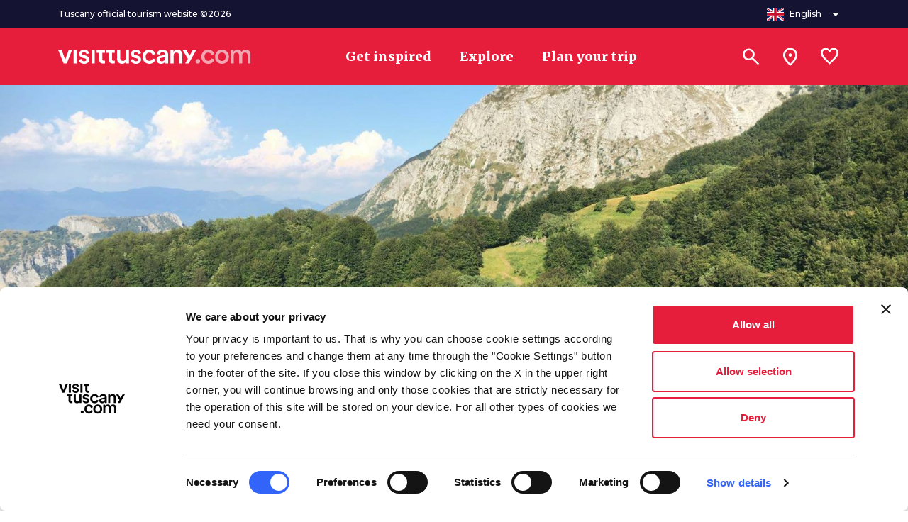

--- FILE ---
content_type: text/html;charset=UTF-8
request_url: https://www.visittuscany.com/en/attractions/the-alp-of-puntato/
body_size: 23115
content:
<!DOCTYPE html>
<html class="no-js" lang="en">


	<head>
		<meta charset="UTF-8">
	<meta http-equiv="X-UA-Compatible" content="IE=edge,chrome=1">
	<meta name="B-verify" content="57175da0b8981fa5e6467884c5d3d5a59bdbc3b2" />

	<link rel="alternate" hreflang="en" href="https://www.visittuscany.com/en/attractions/alp-of-puntato/" />
			<link rel="alternate" hreflang="de" href="https://www.visittuscany.com/de/attraktionen/almweide-von-puntato/" />
			<link rel="alternate" hreflang="es" href="https://www.visittuscany.com/es/atracciones/alpe-di-puntato/" />
			<link rel="alternate" hreflang="fr" href="https://www.visittuscany.com/fr/attractions/alpe-di-puntato/" />
			<link rel="alternate" hreflang="it" href="https://www.visittuscany.com/it/attrazioni/alpe-di-puntato/" />
			<link rel="canonical" href="https://www.visittuscany.com/en/attractions/alp-of-puntato/" />
	



	<meta name="viewport" content="width=device-width, initial-scale=1.0">
	<meta name="description" content="Puntato is one of the last mountain pastures in the Apuan Alps. Nestled between Pania della Croce, Mount Corchia and Freddone, it is a place of great charm.">
	
	<meta property="og:url" content="https://www.visittuscany.com/en/attractions/alp-of-puntato/" />
	<meta property="og:type" content="article" />
	<meta property="og:title" content="The Alp of Puntato | Visit Tuscany" />
	<meta property="og:description" content="Puntato is one of the last mountain pastures in the Apuan Alps. Nestled between Pania della Croce, Mount Corchia and Freddone, it is a place of great charm. | Visit Tuscany" />
	<meta property="og:image" content="https://www.visittuscany.com/shared/visittuscany/immagini/blogs/idea/alpepuntato.jpg"/>

	<meta name="robots" content="index, follow">
					<title>Alp of Puntato | Visit Tuscany</title>

	


<link rel="icon" type="image/x-icon" href="/favicon.ico">
<link rel="stylesheet" href="//cdnjs.cloudflare.com/ajax/libs/tiny-slider/2.9.3/tiny-slider.min.css">
<link rel="stylesheet" href="//cdnjs.cloudflare.com/ajax/libs/font-awesome/6.4.2/css/all.min.css">
<link rel="stylesheet" href="//cdnjs.cloudflare.com/ajax/libs/leaflet/1.8.0/leaflet.css">
<link rel="stylesheet" href="//unpkg.com/leaflet.fullscreen@latest/Control.FullScreen.css">
<link rel="stylesheet" href="//cdnjs.cloudflare.com/ajax/libs/ion-rangeslider/2.3.1/css/ion.rangeSlider.min.css">
<link rel="stylesheet" href="/export/system/modules/it.inera.opencms.fst.turismo.desktop2023/resources/styles/main.css?ver=1742907969306" />
<style type="text/css">
a#CybotCookiebotDialogPoweredbyCybot, div#CybotCookiebotDialogPoweredByText {
	display: none;
}
#CookiebotWidget .CookiebotWidget-body .CookiebotWidget-main-logo {
	display: none; 
}
.textblock-disclaimer{
	display: none;
}
</style>
<!-- end Test edit mode gtm -->
<!-- Google tag (gtag.js) -->
	<script async src="https://www.googletagmanager.com/gtag/js?id=G-BK9XSEVGPH"></script>
	<script>
		window.dataLayer = window.dataLayer || [];
		function gtag(){dataLayer.push(arguments);}
		gtag('js', new Date());
		gtag('config', 'G-BK9XSEVGPH');
	</script>
	<!-- Google Tag Manager -->
	<script>
		(function(w,d,s,l,i){w[l]=w[l]||[];w[l].push({'gtm.start':
													  new Date().getTime(),event:'gtm.js'});var f=d.getElementsByTagName(s)[0],
			j=d.createElement(s),dl=l!='dataLayer'?'&l='+l:'';j.async=true;j.src=
				'https://www.googletagmanager.com/gtm.js?id='+i+dl;f.parentNode.insertBefore(j,f);
							})(window,document,'script','dataLayer','GTM-KBRR3VR');</script><!-- End Google Tag Manager -->
<meta name="facebook-domain-verification" content="lu3m32kr69d0t8xowf9toblsef69h9" />

	</head>

	<body>
		<div id="toolbar-placeholder"></div>
		<div id="toolbar-placeholder"></div>
		<!-- Google Tag Manager (noscript) -->
	<noscript><iframe src="https://www.googletagmanager.com/ns.html?id=GTM-KBRR3VR"
					  height="0" width="0" style="display:none;visibility:hidden"></iframe></noscript>
	<!-- End Google Tag Manager (noscript) -->
	<a class="visually-hidden-focusable" href="#page-main-content">Go to main content</a>
	<div class="navbar navbar-1">
		<nav class="navbar-upper">
			<div class="container">
				<div class="navbar-content">
					<div class="navbar-copy">Tuscany official tourism website &copy;2026</div>

					<ul class="nav">

						<li>
							<div class="dropdown">
								<button class="btn btn-2 btn-2-1" type="button" data-bs-toggle="dropdown" aria-expanded="false">
									<div class="btn-content">
										<div class="btn-icon" aria-hidden="true"><img src="/export/system/modules/it.inera.opencms.fst.turismo.desktop/resources/images/flags/en.svg" alt="Lingua italiana" title="Lingua italiana">
										</div>
										<div class="btn-text">English</div>
										<div class="btn-icon" aria-hidden="true"><i class="material-symbols-outlined btn-dropdown-icon">arrow_drop_down</i>
										</div>
									</div>
								</button>
								<ul class="dropdown-menu dropdown-menu-end">
									
										<li>

												<a class="dropdown-item" href="/it/attrazioni/alpe-di-puntato/"><img src="/export/system/modules/it.inera.opencms.fst.turismo.desktop/resources/images/flags/it.svg" alt="cambia lingua in it">
															<div class="typo-montserrat typo-size-small typo-w-600 typo-color-greys-4">Italiano</div></a>


													</li>

											<li>

												<a class="dropdown-item" href="/en/attractions/alp-of-puntato/"><img src="/export/system/modules/it.inera.opencms.fst.turismo.desktop/resources/images/flags/en.svg" alt="cambia lingua in en">
															<div class="typo-montserrat typo-size-small typo-w-600 typo-color-greys-4">English</div></a>


													</li>

											<li>

												<a class="dropdown-item" href="/de/attraktionen/almweide-von-puntato/"><img src="/export/system/modules/it.inera.opencms.fst.turismo.desktop/resources/images/flags/de.svg" alt="cambia lingua in de">
															<div class="typo-montserrat typo-size-small typo-w-600 typo-color-greys-4">Deutsch</div></a>


													</li>

											<li>

												<a class="dropdown-item" href="/es/atracciones/alpe-di-puntato/"><img src="/export/system/modules/it.inera.opencms.fst.turismo.desktop/resources/images/flags/es.svg" alt="cambia lingua in es">
															<div class="typo-montserrat typo-size-small typo-w-600 typo-color-greys-4">Español</div></a>


													</li>

											<li>

												<a class="dropdown-item" href="/fr/attractions/alpe-di-puntato/"><img src="/export/system/modules/it.inera.opencms.fst.turismo.desktop/resources/images/flags/fr.svg" alt="cambia lingua in fr">
															<div class="typo-montserrat typo-size-small typo-w-600 typo-color-greys-4">Français</div></a>


													</li>

											</ul>
							</div>
						</li>
					</ul>
				</div>
			</div>
		</nav>
		<nav class="navbar-header">
			<div class="container">
				<div class="navbar-content">

					<div class="d-flex align-items-center">
						<button class="btn btn-1 btn-1-sm" aria-label="Apri menù laterale" data-toggle="menu">
							<div class="btn-content">
								<div class="btn-icon" aria-hidden="true"><i class="material-icons">menu</i>
								</div>
							</div>
						</button>
						<a class="brand" href="/en" title="Vai alla home page di VisitTuscany" aria-label="Vai alla home page di VisitTuscany"><img src="/export/system/modules/it.inera.opencms.fst.turismo.desktop2023/resources/images/logo-vt.svg" alt="VisitTuscany.com"></a>
					</div>

					<ul class="nav">
						<li>
							<a class="btn btn-3" href="/en/get-inspired">
								<div class="btn-content">
									<div class="btn-text">Get inspired</div>
								</div>
							</a>
						</li>
						<li>
							<a class="btn btn-3" href="/en/explore">
								<div class="btn-content">
									<div class="btn-text">Explore</div>
								</div>
							</a>
						</li>
						<li>
							<a class="btn btn-3" href="/en/plan-trip">
								<div class="btn-content">
									<div class="btn-text">Plan your trip</div>
								</div>
							</a>
						</li>

						</ul>
					<ul class="nav nav-1">
						<li>
							<button class="btn btn-1 btn-1-lg" aria-label="Search" data-toggle="search">
								<div class="btn-content">
									<div class="btn-icon" aria-hidden="true"><i class="material-symbols-outlined">search</i>
									</div>
								</div>
							</button>
						</li>
						<li>
							<button class="btn btn-1 btn-1-lg" aria-label="Sei in toscana?" href="/en/in-tuscany" data-my-position-link="{&quot;name&quot;:&quot;coords&quot;}">

								<div class="btn-content">
									<div class="btn-icon" aria-hidden="true"><i class="material-symbols-outlined">location_on</i>
									</div>
								</div>
							</button>
						</li>
						<li>
							<a class="btn btn-1 btn-1-lg wishlist-counter" aria-label="Lista preferiti" href="/en/favorites/" data-locale="en" data-wishlist-counter>
								<div class="btn-content">
									<div class="btn-icon" aria-hidden="true"><i class="material-symbols-outlined">favorite</i>
									</div>
								</div>
							</a>
						</li>
					</ul>
				</div>
			</div>
		</nav>
		<dialog class="search-menu-container">
			<div class="search-header d-none">
				<div class="typo-montserrat typo-w-700 typo-size-baseline typo-color-commons-w">Search</div>
				<div class="close-icon" data-toggle="search"><i class="material-icons">close</i></div>
			</div>
			<div class="container">
				<form class="row justify-content-center w-100 position-relative" action="/en/search">
					<input type="submit" hidden aria-hidden=true aria-label="Search">
					<div class="col-12 col-lg-8">
						<div class="search-group">
							<div class="form-group">
								<label class="typo-montserrat typo-w-700 typo-size-xxsmall typo-color-commons-w" for="searchField">Search</label>

								<input id="searchField" type="search" name="query" data-autocomplete="{&quot;url&quot;:&quot;/en/search_autocomplete.jsp&quot;,&quot;minLetters&quot;:3,&quot;timeout&quot;:100,&quot;type&quot;:&quot;get&quot;,&quot;templates&quot;:{&quot;results&quot;:&quot;#search-menu-template&quot;,&quot;message&quot;:&quot;#search-menu-message-template&quot;,&quot;button&quot;:&quot;#search-menu-button-template&quot;},&quot;container&quot;:&quot;#search-menu-container&quot;,&quot;messages&quot;:{&quot;noResult&quot;:&quot;No results found&quot;,&quot;minLetters&quot;:&quot;Type minimum 3 characters or press enter to do an unfiltered search&quot;},&quot;button&quot;:{&quot;icon&quot;:&quot;near_me&quot;,&quot;text&quot;:&quot;Search near you&quot;}}">


							</div>
						</div>
						<div class="search-menu-content" id="search-menu-container"></div>
					</div>
					<div class="col-12 col-lg-8 search-container-actions">
						<button class="btn btn-4 btn-primary-l-o mx-auto" data-toggle="search">
							<div class="btn-content">
								<div class="btn-text">Close</div>
							</div>
						</button>
						<button class="btn btn-4 btn-primary-l d-none" data-text='See all the results for ' type="submit">
							<div class="btn-content">
								<div class="btn-text">See all the results for </div>
								<div class="btn-icon" aria-hidden="true"><i class="material-icons">arrow_forward</i>
								</div>
							</div>
						</button>
					</div>
				</form>
			</div>
		</dialog>
	</div>
	<div class="menu menu-1" id="main-menu">
		<div class="container">
			<div class="row menu-header">
				<div class="close-icon" data-toggle="menuClose"><i class="material-icons">close</i></div>
			</div>
			<div class="row mt-5">
				<div class="col-12">
					<div class="collapse-block">
						<div class="collapse-container collapse-container-1 collapse-container-1-1 mb-2">
							<div class="collapse-item typo-merriweather typo-w-400 typo-size-baseline typo-color-greys-1">
								<div class="collapse-item-header">
									<a class="title collapsed" aria-expanded="false" role="button" href="/en/get-inspired">
										<div class="title-text">Get inspired</div>
										<div class="title-icon"><i class="material-icons">chevron_right</i></div>
									</a>
								</div>

							</div>
						</div>

						<div class="collapse-container collapse-container-1 collapse-container-1-1 mb-2">
							<div class="collapse-item typo-merriweather typo-w-400 typo-size-baseline typo-color-greys-1">
								<div class="collapse-item-header">
									<a class="title collapsed" aria-expanded="false" role="button" href="/en/explore">
										<div class="title-text">Explore</div>
										<div class="title-icon"><i class="material-icons">chevron_right</i></div>
									</a>
								</div>

							</div>
						</div>
						<div class="collapse-container collapse-container-1 collapse-container-1-1 mb-2">
							<div class="collapse-item typo-merriweather typo-w-400 typo-size-baseline typo-color-greys-1">
								<div class="collapse-item-header">
									<a class="title collapsed" aria-expanded="false" role="button" href="/en/plan-trip">
										<div class="title-text">Plan your trip</div>
										<div class="title-icon"><i class="material-icons">chevron_right</i></div>
									</a>
								</div>

							</div>
						</div>
					</div>
				</div>
			</div>
			<div class="row menu-footer">
				<div class="col-12">
					<div class="typo-montserrat typo-w-500 typo-size-xxsmall typo-color-greys-6 mb-4">Tuscany official tourism website &copy;2026</div>
				</div>
				<div class="col-12 subfooter py-3">

					<div class="dropdown d-inline">
						<button class="btn btn btn-2 btn-2-1 btn-2-3" data-bs-toggle="dropdown" aria-expanded="false">
							<div class="btn-content">
								<div class="btn-icon" aria-hidden="true"><img src="/system/modules/it.inera.opencms.fst.turismo.desktop/resources/images/flags/en.svg" alt="Italiano">
								</div>
								<div class="btn-text">English</div>
								<div class="btn-icon" aria-hidden="true"><i class="material-symbols-outlined">arrow_drop_down</i>
								</div>
							</div>
						</button>
						<ul class="dropdown-menu dropdown-menu-right">
							<li>

										<a class="dropdown-item" href="/it/attrazioni/alpe-di-puntato/">Italiano</a>


													</li>

								<li>

										<a class="dropdown-item" href="/en/attractions/alp-of-puntato/">English</a>


													</li>

								<li>

										<a class="dropdown-item" href="/de/attraktionen/almweide-von-puntato/">Deutsch</a>


													</li>

								<li>

										<a class="dropdown-item" href="/es/atracciones/alpe-di-puntato/">Español</a>


													</li>

								<li>

										<a class="dropdown-item" href="/fr/attractions/alpe-di-puntato/">Français</a>


													</li>

								</ul>
					</div>
				</div>
			</div>
		</div>
	</div>

<!--vt-incmenu-desktop-2023-true-en-/en/attractions/index.html-/sites/visittuscany/.content/attrazione/671647.attivita_turismo - 1769293200816--><script id="new-show-on-map-template-esplora" type="text/x-handlebars">
    <div class="modal modal-5" data-self="destroy">
      <div class="modal-dialog">
        <div class="modal-loading">
          <div class="loading loading-2">
            <div></div>
            <div></div>
            <div></div>
          </div>
        </div>{{#each kmls}}
        <div data-map-kml="{{json 'stringify' this}}" data-map-id="{{../mapId}}"></div>{{/each}}
        <div class="map-title"><span class="typo-montserrat typo-size-baseline typo-w-700 typo-color-greys-1 agg-title text-oneline">{{title}}</span>
            <button class="btn btn-1 btn-secondary-l" data-destroy="modal" data-toggle="multiple" data-togglers='[{"toggler":"resetMarkers","params":{"mapId":"search-map-m"}}]'>
                <div class="btn-content">
                  <div class="btn-icon" aria-hidden="true"><i class="material-icons">close</i>
                  </div>
                </div>
            </button>
        </div>
        <div class="map-block map-block-1 full-map full-map-1 {{#if isMainSearch}}full-map-2{{/if}}" data-map-block='{"mapId":"search-map-m","mapConfig":{"center":{"lat":43.719029,"lng":10.396579},"zoomControlOptions":{"position":"top"},"streetViewControl":false,"fullscreenControl":false,"gestureHandling":"greedy"},"fixedInfowindowMobile":true,"padding":{"left":3,"right":3,"bottom":50,"top":10}}'>
          <div class="map-item" id="search-map-m" data-map-item="data-map-item"></div>
          <div id="search-map-modal-container">
            <input type="hidden" name="bounds" data-center-position-map="geolocation"/>
				</div>
          <div class="map-actions">
                          <button class="btn btn-1 btn-secondary-l mep-4 btn-1-sm mtp-90" data-my-position='{"searchBlock":"#search-block-container","infiniteScroll":"#infinite-scroll-map","mapBlock":"search-map-m", "fitBounds":true}'>
                  <div class="btn-content">
                    <div class="btn-icon" aria-hidden="true"><i class="material-icons">gps_fixed</i>
				</div>
				</div>
				</button>
				</div>
          <div class="map-actions map-actions-left p-0">
              <button class="btn text-nowrap btn-4 btn-4-sm btn-secondary-l" data-mobile-list-toggler>
                  <div class="btn-content">
                    <div class="btn-icon" aria-hidden="true"><i class="material-icons">chevron_right</i>
                    </div>
                    <div class="btn-text">List</div>
                  </div>
              </button>
          </div>
          <div class="map-cards-wrapper map-cards-wrapper-2">
            <div id="iw-container"></div>
          </div>
        </div>
        <div class="container d-none {{#if isMainSearch}}list-drawer-1{{/if}}" data-list-drawer="data-list-drawer">
          <div class="row drawer-title">
            <div class="col-12">
              <div class="placeholder-glow w-100"><span class="placeholder placeholder-subtitle"></span></div>
                <button class="btn text-nowrap btn-4 btn-4-sm btn-secondary-o" data-mobile-list-toggler>
                    <div class="btn-content">
                      <div class="btn-icon" aria-hidden="true"><i class="material-icons">chevron_left</i>
                      </div>
                      <div class="btn-text">Map</div>
                    </div>
                </button>
            </div>
          </div>
          <div class="row drawer-list mt-3">
            <div class="placeholder-glow d-flex col-12 placeholder-card-2 mb-3"><span class="placeholder placeholder-card-img-r"></span>
              <div class="placeholder-card-body"><span class="placeholder placeholder-card-title"></span><span class="placeholder placeholder-card-subtitle mt-1"></span></div>
            </div>
            <div class="placeholder-glow d-flex col-12 placeholder-card-2 mb-3"><span class="placeholder placeholder-card-img-r"></span>
              <div class="placeholder-card-body"><span class="placeholder placeholder-card-title"></span><span class="placeholder placeholder-card-subtitle mt-1"></span></div>
            </div>
            <div class="placeholder-glow d-flex col-12 placeholder-card-2 mb-3"><span class="placeholder placeholder-card-img-r"></span>
              <div class="placeholder-card-body"><span class="placeholder placeholder-card-title"></span><span class="placeholder placeholder-card-subtitle mt-1"></span></div>
            </div>
            <div class="placeholder-glow d-flex col-12 placeholder-card-2 mb-3"><span class="placeholder placeholder-card-img-r"></span>
              <div class="placeholder-card-body"><span class="placeholder placeholder-card-title"></span><span class="placeholder placeholder-card-subtitle mt-1"></span></div>
            </div>
          </div>
          <div class="drawer-close">
              <button class="btn btn-4 btn-4-sm btn-primary" data-destroy="modal" data-toggle="multiple" data-togglers='[{"toggler":"resetMarkers","params":{"mapId":"search-map-m"}},{"toggler":"toggleClass","params":{"selector":".tune-filters","className":"active","type":"remove"}},{"toggler":"toggleClass","params":{"selector":"body","className":"drawer-open","type":"remove"}},{"toggler":"toggleClass","params":{"selector":".filters-row","className":"open-map","type":"remove"}},{"toggler":"toggleClass","params":{"selector":".more-filters-button","className":"open-map","type":"remove"}},{"toggler":"toggleClass","params":{"selector":".sticky-filters","className":"active","type":"remove"}}]'>
                  <div class="btn-content">
                    <div class="btn-icon" aria-hidden="true"><i class="material-icons">close</i>
                    </div>
                    <div class="btn-text">Close</div>
                  </div>
              </button>
          </div>
        </div>
        <div class="container d-none {{#if isMainSearch}}list-drawer-1{{/if}} {{#unless (isMainActive)}}hidden{{/unless}}" id="simple-show-on-map-cards" data-list-drawer="data-list-drawer" data-main-is="data-main-is"></div>
        <div class="container d-none {{#if isMainSearch}}list-drawer-1{{/if}} {{#if (isMainActive)}}hidden{{/if}}" id="simple-show-on-map-cards-category" data-list-drawer="data-list-drawer" data-category-is="data-category-is"></div>
      </div>
    </div>
  </script>
			<script id="new-show-on-map-template" type="text/x-handlebars">
    <div class="modal modal-5" data-self="destroy">
      <div class="modal-dialog">
        <div class="modal-loading">
          <div class="loading loading-2">
            <div></div>
            <div></div>
            <div></div>
          </div>
        </div>{{#each kmls}}
        <div data-map-kml="{{json 'stringify' this}}" data-map-id="{{../mapId}}"></div>{{/each}}
        <div class="map-block map-block-1 full-map full-map-1 {{#if isMainSearch}}full-map-2{{/if}}" data-map-block='{"mapId":"search-map-m","mapConfig":{"center":{"lat":43.719029,"lng":10.396579},"zoomControlOptions":{"position":"top"},"streetViewControl":false,"fullscreenControl":false,"gestureHandling":"greedy"},"fixedInfowindowMobile":true,"padding":{"left":3,"right":3,"bottom":50,"top":10},"centerChange":{"template":"#search-center-change-template","container":"[data-center-change-container]","name":"coords","context":{"searchBlock":"#search-block-container","nameSelector":"[data-geolocation-filter-input]"}}}'>
          <div class="map-item" id="search-map-m" data-map-item="data-map-item"></div>
          <div id="search-map-modal-container">
            <input type="hidden" name="bounds" data-center-position-map="geolocation"/>
          </div>
          <div class="map-actions">
              <button class="btn btn-1 btn-secondary-l mep-4 btn-1-sm mtp-90" data-my-position='{"searchBlock":"#search-block-container","infiniteScroll":"#infinite-scroll-map","mapBlock":"search-map-m"}'>
                  <div class="btn-content">
                    <div class="btn-icon" aria-hidden="true"><i class="material-icons">gps_fixed</i>
                    </div>
                  </div>
              </button>
          </div>
          <div class="map-actions map-actions-left p-0">
              <button class="btn text-nowrap btn-4 btn-4-sm btn-secondary-l" data-mobile-list-toggler>
                  <div class="btn-content">
                    <div class="btn-icon" aria-hidden="true"><i class="material-icons">chevron_right</i>
                    </div>
                    <div class="btn-text">List</div>
                  </div>
              </button>
          </div>
          <div class="map-actions map-actions-center">
            <div data-center-change-container="data-center-change-container"></div>
          </div>
          <div class="map-cards-wrapper map-cards-wrapper-2">
            <div id="iw-container"></div>
              <button class="btn btn-4 btn-4-sm btn-primary mb-3" data-destroy="modal" data-toggle="multiple" data-togglers='[{"toggler":"resetMarkers","params":{"mapId":"search-map-m"}},{"toggler":"toggleClass","params":{"selector":".tune-filters","className":"active","type":"remove"}},{"toggler":"toggleClass","params":{"selector":".filters-row","className":"open-map","type":"remove"}},{"toggler":"toggleClass","params":{"selector":".more-filters-button","className":"open-map","type":"remove"}},{"toggler":"toggleClass","params":{"selector":".sticky-filters","className":"active","type":"remove"}}]'>
                  <div class="btn-content">
                    <div class="btn-icon" aria-hidden="true"><i class="material-icons">close</i>
                    </div>
                    <div class="btn-text">Close</div>
                  </div>
              </button>
          </div>
        </div>
        <div class="container d-none {{#if isMainSearch}}list-drawer-1{{/if}}" data-list-drawer="data-list-drawer">
          <div class="row drawer-title">
            <div class="col-12">
              <div class="placeholder-glow w-100"><span class="placeholder placeholder-subtitle"></span></div>
                <button class="btn text-nowrap btn-4 btn-4-sm btn-secondary-o" data-mobile-list-toggler>
                    <div class="btn-content">
                      <div class="btn-icon" aria-hidden="true"><i class="material-icons">chevron_left</i>
                      </div>
                      <div class="btn-text">Map</div>
                    </div>
                </button>
            </div>
          </div>
          <div class="row drawer-list mt-3">
            <div class="placeholder-glow d-flex col-12 placeholder-card-2 mb-3"><span class="placeholder placeholder-card-img-r"></span>
              <div class="placeholder-card-body"><span class="placeholder placeholder-card-title"></span><span class="placeholder placeholder-card-subtitle mt-1"></span></div>
            </div>
            <div class="placeholder-glow d-flex col-12 placeholder-card-2 mb-3"><span class="placeholder placeholder-card-img-r"></span>
              <div class="placeholder-card-body"><span class="placeholder placeholder-card-title"></span><span class="placeholder placeholder-card-subtitle mt-1"></span></div>
            </div>
            <div class="placeholder-glow d-flex col-12 placeholder-card-2 mb-3"><span class="placeholder placeholder-card-img-r"></span>
              <div class="placeholder-card-body"><span class="placeholder placeholder-card-title"></span><span class="placeholder placeholder-card-subtitle mt-1"></span></div>
            </div>
            <div class="placeholder-glow d-flex col-12 placeholder-card-2 mb-3"><span class="placeholder placeholder-card-img-r"></span>
              <div class="placeholder-card-body"><span class="placeholder placeholder-card-title"></span><span class="placeholder placeholder-card-subtitle mt-1"></span></div>
            </div>
          </div>
          <div class="drawer-close">
              <button class="btn btn-4 btn-4-sm btn-primary" data-destroy="modal" data-toggle="multiple" data-togglers='[{"toggler":"resetMarkers","params":{"mapId":"search-map-m"}},{"toggler":"toggleClass","params":{"selector":".tune-filters","className":"active","type":"remove"}},{"toggler":"toggleClass","params":{"selector":"body","className":"drawer-open","type":"remove"}},{"toggler":"toggleClass","params":{"selector":".filters-row","className":"open-map","type":"remove"}},{"toggler":"toggleClass","params":{"selector":".more-filters-button","className":"open-map","type":"remove"}},{"toggler":"toggleClass","params":{"selector":".sticky-filters","className":"active","type":"remove"}}]'>
                  <div class="btn-content">
                    <div class="btn-icon" aria-hidden="true"><i class="material-icons">close</i>
                    </div>
                    <div class="btn-text">Close</div>
                  </div>
              </button>
          </div>
        </div>
        <div class="container d-none {{#if isMainSearch}}list-drawer-1{{/if}} {{#unless (isMainActive)}}hidden{{/unless}}" id="simple-show-on-map-cards" data-list-drawer="data-list-drawer" data-main-is="data-main-is"></div>
        <div class="container d-none {{#if isMainSearch}}list-drawer-1{{/if}} {{#if (isMainActive)}}hidden{{/if}}" id="simple-show-on-map-cards-category" data-list-drawer="data-list-drawer" data-category-is="data-category-is"></div>
      </div>
    </div>
  </script>
   <script id="card-results-template-2" type="text/x-handlebars">
    {{set 'typeConfig' (lookup globals globals.type) this}}
    {{#if globals.typeName}}
    {{set 'title' (getTitle globals.data.data.params.filters data.totalCount globals.labels globals.typeName) this}}
    {{/if}}
    <div class="row">
      <div class="col-12 mb-3 pxp-20">
        {{#unless globals.hideResultNumber}}
        {{#if title}}<span class="typo-montserrat typo-size-baseline typo-w-500 typo-color-greys-1 agg-title">{{{title}}}</span>{{else}}<span>{{#if typeConfig.name}}<span class="typo-montserrat typo-size-baseline typo-w-400 typo-color-greys-1 agg-title">{{{typeConfig.name}}} •&nbsp;</span>{{/if}}<span class="typo-montserrat typo-size-baseline typo-w-400 typo-color-greys-1 agg-title">
            {{data.totalCount}} results{{#if (and (len data.assets) globals.labels)}}
            <div class="d-none d-sm-inline">{{getQuery globals.params.data.params globals.labels}}</div>{{/if}}</span></span>{{/if}}
        {{/unless}}
      </div>{{#each (getAllAssets data globals)}}
      {{set 'map' (inbounds coords 'search-map') this}}
      <div class="col-12">
        {{#if generic}}
        {{{include 'card-template-generic' this false}}}
        {{else}}
        {{{include 'card-template-' this}}}
        {{/if}}
      </div>{{/each}}
      {{#if (not (or (len (getAllAssets data globals)) data.errors))}}
      <div class="typo-montserrat typo-size-baseline typo-w-700 typo-color-greys-1 mt-4 text-center" data-clear-all-markers="search-map">No results found</div>{{/if}}
    </div>
    <div class="row pt-4 mb-4">
      {{#pagination data.pagination}}
      {{set 'infiniteScroll' @root.globals.infiniteScroll this}}{{#if (gt total 1)}}
      <div class="pagination pagination-2">
        <div class="pagination-arrow">
            <button class="btn p-0 btn-4 btn-secondary-t {{#if (eq current 1)}}disabled{{/if}}" data-prevent-hide="true" data-toggle="infinite-scroll" data-target="{{infiniteScroll}}" data-page="{{math 'subtract' current 1}}">
                <div class="btn-content">
                  <div class="btn-icon" aria-hidden="true"><i class="material-icons">chevron_left</i>
                  </div>
                  <div class="btn-text">Precedente</div>
                </div>
            </button>
        </div>
        <div class="pagination-text typo-montserrat typo-size-small typo-w-400 typo-color-greys-5">{{current}} of {{total}}</div>
        <div class="pagination-arrow">
            <button class="btn p-0 btn-4 btn-secondary-t {{#if (eq current total)}}disabled{{/if}}" data-prevent-hide="true" data-toggle="infinite-scroll" data-target="{{infiniteScroll}}" data-page="{{math 'add' current 1}}">
                <div class="btn-content">
                  <div class="btn-text">Successiva</div>
                  <div class="btn-icon" aria-hidden="true"><i class="material-icons">chevron_right</i>
                  </div>
                </div>
            </button>
        </div>
      </div>{{/if}}{{/pagination}}
    </div>
  </script>
  <script id="card-results-template-3" type="text/x-handlebars">
  {{log this}}
    {{set 'typeConfig' (lookup globals globals.type) this}}
    {{log this}}
    {{#if globals.typeName}}
    {{set 'title' (getTitle globals.data.data.params.filters data.totalCount globals.labels globals.typeName) this}}
    {{/if}}
    <div class="row">
      <div class="col-12 mb-2 pxp-20">{{#if title}}<span class="typo-montserrat typo-size-baseline typo-w-500 typo-color-greys-1 agg-title">{{{title}}}</span>{{else}}<span>{{#if typeConfig.name}}<span class="typo-montserrat typo-size-baseline typo-w-700 typo-color-greys-1 agg-title">{{{typeConfig.name}}} •&nbsp;</span>{{/if}}<a class="typo-montserrat typo-size-baseline typo-w-400 typo-color-greys-1 agg-title text-decoration-underline" href="/en/search?filters=[{&quot;key&quot;:&quot;localita_en_lower&quot;,&quot;values&quot;:[&quot;{{globals.link}}&quot;]}]&asset=attivita_turismo">{{data.totalCount}} results{{#if (and (len data.assets) globals.labels)}}
            <div class="d-none d-sm-inline">{{getQuery globals.params.data.params globals.labels}}</div>{{/if}}</a></span>{{/if}}</div>{{#each (getAllAssets data globals)}}
      {{set 'map' (inbounds coords 'search-map') this}}
      <div class="col-12">
        {{#if generic}}
        {{{include 'card-template-generic' this false}}}
        {{else}}
        {{{include 'card-template-' this}}}
        {{/if}}
      </div>{{/each}}
      {{#if (not (or (len (getAllAssets data globals)) data.errors))}}
      <div class="typo-montserrat typo-size-baseline typo-w-700 typo-color-greys-1 mt-4 text-center" data-clear-all-markers="search-map">No results found</div>{{/if}}
    </div>
    <div class="row pt-4 mb-4">
      {{#pagination data.pagination}}
      {{set 'infiniteScroll' @root.globals.infiniteScroll this}}{{#if (gt total 1)}}
      <div class="pagination pagination-2">
        <div class="pagination-arrow">
            <button class="btn p-0 btn-4 btn-secondary-t {{#if (eq current 1)}}disabled{{/if}}" data-prevent-hide="true" data-toggle="infinite-scroll" data-target="{{infiniteScroll}}" data-page="{{math 'subtract' current 1}}">
                <div class="btn-content">
                  <div class="btn-icon" aria-hidden="true"><i class="material-icons">chevron_left</i>
                  </div>
                  <div class="btn-text">Previous</div>
                </div>
            </button>
        </div>
        <div class="pagination-text typo-montserrat typo-size-small typo-w-400 typo-color-greys-5">{{current}} of {{total}}</div>
        <div class="pagination-arrow">
            <button class="btn p-0 btn-4 btn-secondary-t {{#if (eq current total)}}disabled{{/if}}" data-prevent-hide="true" data-toggle="infinite-scroll" data-target="{{infiniteScroll}}" data-page="{{math 'add' current 1}}">
                <div class="btn-content">
                  <div class="btn-text">Next</div>
                  <div class="btn-icon" aria-hidden="true"><i class="material-icons">chevron_right</i>
                  </div>
                </div>
            </button>
        </div>
      </div>{{/if}}{{/pagination}}
    </div>
  </script>
  <script id="simple-show-on-map-cards-template-2" type="text/x-handlebars">
    {{set 'typeConfig' (lookup globals globals.type) this}}
    {{#if globals.typeName}}
    {{set 'title' (getTitle globals.data.data.params.filters data.totalCount globals.labels globals.typeName) this}}
    {{/if}}
    <div class="row drawer-title">
      <div class="col-12">
        {{#unless globals.hideResultNumber}}
        {{#if title}}<span class="typo-montserrat typo-size-baseline typo-w-500 typo-color-greys-1 agg-title">{{{title}}}</span>{{else}}<span>{{#if typeConfig.name}}<span class="typo-montserrat typo-size-baseline typo-w-400 typo-color-greys-1 agg-title">{{{typeConfig.name}}} •&nbsp;</span>{{/if}}<span class="typo-montserrat typo-size-baseline typo-w-400 typo-color-greys-1 agg-title">
            {{data.totalCount}} results{{#if (and (len data.assets) globals.labels)}}
            <div class="d-none d-sm-inline">{{getQuery globals.params.data.params globals.labels}}</div>{{/if}}</span></span>{{/if}}
        {{else}}<span></span>{{/unless}}
          <button class="btn text-nowrap btn-4 btn-4-sm btn-secondary-o" data-mobile-list-toggler>
              <div class="btn-content">
                <div class="btn-icon" aria-hidden="true"><i class="material-icons">chevron_left</i>
                </div>
                <div class="btn-text">Map</div>
              </div>
          </button>
      </div>
    </div>
    <div class="row drawer-list">
      {{#each (getAllAssets data globals)}}
      {{set 'map' (inbounds coords 'search-map') this}}
      {{set 'mapId' 'search-map-m' this}}
      <div class="col-12">
        {{#if generic}}
        {{{include 'card-template-generic' this false}}}
        {{else}}
        {{{include 'card-template-' this}}}
        {{/if}}
      </div>{{/each}}
      {{#if (not (or (len (getAllAssets data globals)) data.errors))}}
      <div class="row d-flex justify-content-center mbp-80" data-clear-all-markers="search-map-m">
        <div class="col-12 col-md-6 text-center mtp-32">
          <div class="typo-montserrat typo-w-700 typo-size-4 typo-color-greys-1 mbp-24">No results found</div>
          <div class="typo-montserrat typo-w-400 typo-size-baseline typo-color-greys-1 mbp-24">Try changing the search by changing the keyword, removing filters or expanding the area in the map.</div>
            <button class="btn btn-4 btn-4-sm btn-primary" data-clear-all-filters>
                <div class="btn-content">
                  <div class="btn-text">Rimuovi tutti</div>
                </div>
            </button>
        </div>
      </div>{{/if}}
      {{#if (len (getAllAssets data globals))}}
      <div class="col-12 mbp-80">
        {{#pagination data.pagination}}
        {{set 'infiniteScroll' @root.globals.infiniteScroll this}}{{#if (gt total 1)}}
        <div class="pagination pagination-2">
          <div class="pagination-arrow">
              <button class="btn p-0 btn-4 btn-secondary-t {{#if (eq current 1)}}disabled{{/if}}" data-prevent-hide="true" data-toggle="infinite-scroll" data-target="{{infiniteScroll}}" data-page="{{math 'subtract' current 1}}">
                  <div class="btn-content">
                    <div class="btn-icon" aria-hidden="true"><i class="material-icons">chevron_left</i>
                    </div>
                    <div class="btn-text">Precedente</div>
                  </div>
              </button>
          </div>
          <div class="pagination-text typo-montserrat typo-size-small typo-w-400 typo-color-greys-5">{{current}} of {{total}}</div>
          <div class="pagination-arrow">
              <button class="btn p-0 btn-4 btn-secondary-t {{#if (eq current total)}}disabled{{/if}}" data-prevent-hide="true" data-toggle="infinite-scroll" data-target="{{infiniteScroll}}" data-page="{{math 'add' current 1}}">
                  <div class="btn-content">
                    <div class="btn-text">Successiva</div>
                    <div class="btn-icon" aria-hidden="true"><i class="material-icons">chevron_right</i>
                    </div>
                  </div>
              </button>
          </div>
        </div>{{/if}}{{/pagination}}
      </div>{{/if}}
    </div>
    <div class="drawer-close">
        <button class="btn btn-4 btn-4-sm btn-primary" data-destroy="modal" data-toggle="multiple" data-togglers='[{"toggler":"resetMarkers","params":{"mapId":"search-map-m"}},{"toggler":"toggleClass","params":{"selector":".tune-filters","className":"active","type":"remove"}},{"toggler":"toggleClass","params":{"selector":"body","className":"drawer-open","type":"remove"}},{"toggler":"toggleClass","params":{"selector":".filters-row","className":"open-map","type":"remove"}},{"toggler":"toggleClass","params":{"selector":".more-filters-button","className":"open-map","type":"remove"}},{"toggler":"toggleClass","params":{"selector":".sticky-filters","className":"active","type":"remove"}}]'>
            <div class="btn-content">
              <div class="btn-icon" aria-hidden="true"><i class="material-icons">close</i>
              </div>
              <div class="btn-text">Close</div>
            </div>
        </button>
    </div>
  </script>
				<script id="simple-show-on-map-template" type="text/x-handlebars">
    <div class="modal modal-5" data-self="destroy">
      <div class="modal-dialog">
        <div class="modal-loading">
          <div class="loading loading-2">
            <div></div>
            <div></div>
            <div></div>
					</div>
					</div>{{#each kmls}}
        <div data-map-kml="{{json 'stringify' this}}" data-map-id="{{../mapId}}"></div>{{/each}}
        <div class="map-block map-block-1 full-map" data-map-block='{"mapId":"{{mapId}}","mapConfig":{"center":{"lat":43.719029,"lng":10.396579},"streetViewControl":false,"fullscreenControl":false,"zoomControl":false,"gestureHandling":"greedy"},"padding":{"left":3,"right":3,"bottom":150,"top":10},"onClicks":[{"type":"activeHalfCards","target":"#simple-show-on-map-cards"}],"onDragEnd":[{"type":"activeHalfCards","target":"#simple-show-on-map-cards"}]}'>
          <div class="map-item" id="{{mapId}}" data-map-item="data-map-item"></div>
          <div id="search-map-modal-container">
            <input type="hidden" name="bounds" data-center-position-map="geolocation"/>
					</div>
          <div class="map-actions">{{#if showFilters}}
            <div class="dropdown">
                <button class="btn btn-4 btn-secondary-o me-2" data-bs-toggle="dropdown" aria-expanded="false" data-toggle="multiple" data-togglers='[{"toggler":"toggleClass","params":{"selector":".map-item","className":"dropdown-open","type":"toggle"}}]' data-badge-container>
                    <div class="btn-content">
                      <div class="btn-text">Mostra</div>
                      <div class="btn-icon btn-dropdown-icon" aria-hidden="true"><i class="material-symbols-outlined">expand_more</i>
					</div>
					</div>
					</button>
              <div class="dropdown-menu dropdown-menu-end dropdown-menu-map-filters">
                <ul>
                    <button class="btn btn-4 btn-4-sm btn-secondary-o" data-map-filter-toggler="search-map-m" data-toggle-infinite-scroll-config='{"infiniteScroll":"#simple-show-on-map-infinite-scroll","params":[{"path":"params.data.config","value":"agg_alloggio"},{"path":"params.fields","value":["totalCount","assets { type id href title coords { lat lng } ... on Alloggio { where province gallery {src alt} typeClassification {label code rank} }}"]},{"path":"params.data.params.filters","value":[]}]}'>
                        <div class="btn-content">
                          <div class="btn-text">Dove dormire</div>
					</div>
					</button>
                    <button class="btn btn-4 btn-4-sm btn-secondary-o" data-map-filter-toggler="search-map-m" data-toggle-infinite-scroll-config='{"infiniteScroll":"#simple-show-on-map-infinite-scroll","params":[{"path":"params.data.config","value":""},{"path":"params.fields","value":["totalCount",""]},{"path":"params.data.params.filters","value":[]}]}'>
                        <div class="btn-content">
                          <div class="btn-text">Dove mangiare</div>
					</div>
					</button>
                    <button class="btn btn-4 btn-4-sm btn-secondary-o" data-map-filter-toggler="search-map-m" data-toggle-infinite-scroll-config='{"infiniteScroll":"#simple-show-on-map-infinite-scroll","params":[{"path":"params.data.config","value":"agg_offerta_turismo"},{"path":"params.fields","value":["totalCount","assets { type id href img { src alt } title subtitle coords { lat lng } ... on Offer { when where price }}"]},{"path":"params.data.params.filters","value":[{"key":"tipologiaCat_it_lower","values":["/system/categories/offerta-tipo/pacchetti-vacanze/\",\"/system/categories/offerta-tipo/soggiorni/"]}]}]}'>
                        <div class="btn-content">
                          <div class="btn-text">Pacchetti e soggiorni</div>
					</div>
					</button>
                    <button class="btn btn-4 btn-4-sm btn-secondary-o" data-map-filter-toggler="search-map-m" data-toggle-infinite-scroll-config='{"infiniteScroll":"#simple-show-on-map-infinite-scroll","params":[{"path":"params.data.config","value":"agg_offerta_turismo"},{"path":"params.fields","value":["totalCount","assets { type id href img { src alt } title subtitle coords { lat lng } ... on Offer { when where price }}"]},{"path":"params.data.params.filters","value":[{"key":"tipologiaCat_it_lower","values":["/system/categories/offerta-tipo/esperienze/"]}]}]}'>
                        <div class="btn-content">
                          <div class="btn-text">Esperienze</div>
					</div>
					</button>
                    <button class="btn btn-4 btn-4-sm btn-secondary-o" data-map-filter-toggler="search-map-m" data-toggle-infinite-scroll-config='{"infiniteScroll":"#simple-show-on-map-infinite-scroll","params":[{"path":"params.data.config","value":"agg_evento_turismo"},{"path":"params.fields","value":["totalCount","assets{id type href title img{src alt}\n ... on Event{when where info {icon text}}}"]},{"path":"params.data.params.filters","value":[]}]}'>
                        <div class="btn-content">
                          <div class="btn-text">Eventi</div>
					</div>
					</button>
                    <button class="btn btn-4 btn-4-sm btn-secondary-o" data-map-filter-toggler="search-map-m" data-toggle-infinite-scroll-config='{"infiniteScroll":"#simple-show-on-map-infinite-scroll","params":[{"path":"params.data.config","value":"agg_attivita_turismo"},{"path":"params.fields","value":["totalCount","assets { type id href img { src alt } title coords { lat lng } ... on Attraction { info catInfo { icon text } }}"]},{"path":"params.data.params.filters","value":[]}]}'>
                        <div class="btn-content">
                          <div class="btn-text">Attrazioni</div>
					</div>
					</button>
					</ul>
					</div>
					</div>{{/if}}
              <button class="btn btn-1 btn-secondary-l" data-destroy="modal">
                  <div class="btn-content">
                    <div class="btn-icon" aria-hidden="true"><i class="material-icons">close</i>
					</div>
					</div>
					</button>
					</div>
          <div class="map-cards-wrapper">
            <div class="map-cards" id="simple-show-on-map-cards">{{#if elements}}
              <div class="col-12">
                <div class="carousel h-100">
                  <div class="d-flex align-items-stretch" id="carousel-id" data-carousel="{&quot;items&quot;:1,&quot;slideBy&quot;:1,&quot;controls&quot;:false,&quot;gutter&quot;:12,&quot;edgePadding&quot;:60,&quot;center&quot;:true,&quot;loop&quot;:false,&quot;lazyload&quot;:true,&quot;responsive&quot;:{&quot;576&quot;:{&quot;items&quot;:2},&quot;768&quot;:{&quot;items&quot;:3}},&quot;onIndexChangeJquery&quot;:[&quot;mapBlock.activeInCarouselItem&quot;]}">
                    {{#each elements}}
                    {{set 'map' (inbounds coords 'search-map-m') this}}
                    {{set 'index' @index this}}
                    <div>{{{include 'card-mobile-template-' this}}}</div>{{/each}}
					</div>
					</div>
					</div>{{/if}}
					</div>{{#unless elements}}
            <div class="infinite-scroll search-map-results" id="simple-show-on-map-infinite-scroll" data-infinite-scroll="{
  &quot;url&quot;: &quot;/graphql&quot;,
  &quot;isGraph&quot;: true,
  &quot;graphNode&quot;: &quot;allAssets&quot;,
  &quot;pageParam&quot;: &quot;data.page&quot;,
  &quot;type&quot;: &quot;post&quot;,
  &quot;paramsNode&quot;: &quot;params.data.params&quot;,
  &quot;withParamsInfo&quot;: true,
  &quot;params&quot;: {
    &quot;service&quot;: &quot;allAssets&quot;,
    &quot;fields&quot;: [
      &quot;totalCount&quot;,
      &quot;{{globalprop 'nearMeConfigs' type}}&quot;
    ],
    &quot;data&quot;: {
      &quot;locale&quot;: &quot;it&quot;,
      &quot;config&quot;: &quot;agg_{{type}}&quot;,
      &quot;params&quot;: {
        &quot;filters&quot;: {{addCoordsToFilters (getCoords) filters}}
      }
    }
  },
  &quot;appendToResult&quot;: {},
  &quot;replace&quot;: &quot;replaceWith&quot;,
  &quot;container&quot;: &quot;#simple-show-on-map-cards&quot;,
  &quot;template&quot;: &quot;#simple-show-on-map-cards-template&quot;
}" data-preload="true">
              <div class="loading loading-2">
                <div></div>
                <div></div>
                <div></div>
					</div>
					</div>{{/unless}}
					</div>
					</div>
					</div>
					</div>
				</script>
				<script id="simple-show-on-map-cards-template" type="text/x-handlebars">
    <div class="col-12">{{#if data.assets.length}}
      <div class="carousel h-100">
        <div class="d-flex align-items-stretch" id="carousel-id" data-carousel="{&quot;items&quot;:1,&quot;slideBy&quot;:&quot;page&quot;,&quot;controls&quot;:false,&quot;gutter&quot;:12,&quot;edgePadding&quot;:60,&quot;center&quot;:true,&quot;loop&quot;:false,&quot;lazyload&quot;:true,&quot;responsive&quot;:{&quot;576&quot;:{&quot;items&quot;:2},&quot;768&quot;:{&quot;items&quot;:3}},&quot;onIndexChangeJquery&quot;:[&quot;{{#if globals.isLeaflet}}mapBlockLeaflet.activeInCarouselItem{{else}}mapBlock.activeInCarouselItem{{/if}}&quot;]}">
          {{#each data.assets}}
          {{#if @root.globals.data.mapId}}
          {{set 'map' (inbounds coords @root.globals.data.mapId) this}}
          {{else}}
          {{set 'map' (inbounds coords 'search-map-m') this}}
          {{/if}}
          {{set 'index' @index this}}
          <div>{{{include 'card-mobile-template-' this}}}</div>{{/each}}
					</div>
					</div>{{else}}
      <div class="d-none" data-clear-all-markers="search-map-m"></div>
	  {{#if (isEmptyArray data.assets)}}
      <div class="bg-commons-w w-75 mx-auto mb-5 px-3 pbp-32 rounded shadow">{{{include 'search-template-no-result'}}}</div>{{/if}}
      {{/if}}
					</div>
				</script>
				<script id="card-results-template" type="text/x-handlebars">
    <div class="row">{{#if (and (len data.assets) globals.title)}}
      <div class="col-12 mb-3">
        <div class="typo-montserrat typo-size-baseline typo-w-500 typo-color-greys-1 ms-2 agg-title">{{data.totalCount}} ???ricerca.vicinoposizione???</div>
					</div>{{/if}}
      {{#each (getAllAssets data globals)}}
      {{set 'map' (inbounds coords 'search-map') this}}
      <div class="col-12">
        {{#if generic}}
        {{{include 'card-template-generic' this false}}}
        {{else}}
        {{{include 'card-template-' this}}}
        {{/if}}
					</div>{{/each}}
      {{#if (not (or (len (getAllAssets data globals)) data.errors))}}
      <div class="typo-montserrat typo-size-baseline typo-w-700 typo-color-greys-1 mt-4 text-center" data-clear-all-markers="search-map">No results found</div>{{/if}}
					</div>
    <div class="row pt-4 mb-4">
      {{#pagination data.pagination}}
      {{set 'infiniteScroll' @root.globals.infiniteScroll this}}{{#if (gt total 1)}}
      <div class="pagination pagination-2">
        <div class="pagination-arrow">
            <button class="btn p-0 btn-4 btn-secondary-t {{#if (eq current 1)}}disabled{{/if}}" data-prevent-hide="true" data-toggle="infinite-scroll" data-target="{{infiniteScroll}}" data-page="{{math 'subtract' current 1}}">
                <div class="btn-content">
                  <div class="btn-icon" aria-hidden="true"><i class="material-icons">chevron_left</i>
					</div>
                  <div class="btn-text">Previous</div>
					</div>
					</button>
					</div>
        <div class="pagination-text typo-montserrat typo-size-small typo-w-400 typo-color-greys-5">{{current}} of {{total}}</div>
        <div class="pagination-arrow">
            <button class="btn p-0 btn-4 btn-secondary-t {{#if (eq current total)}}disabled{{/if}}" data-prevent-hide="true" data-toggle="infinite-scroll" data-target="{{infiniteScroll}}" data-page="{{math 'add' current 1}}">
                <div class="btn-content">
                  <div class="btn-text">Next</div>
                  <div class="btn-icon" aria-hidden="true"><i class="material-icons">chevron_right</i>
					</div>
					</div>
					</button>
					</div>
					</div>{{/if}}{{/pagination}}
					</div>
				</script>
				<script id="card-mobile-template-attivita_turismo" type="text/x-handlebars"><a class="card card-24" href="{{href}}" data-marker-item="{ &quot;position&quot;: { &quot;lat&quot;: {{map.lat}}, &quot;lng&quot;: {{map.lng}} }, &quot;onClick&quot;: [ { &quot;type&quot;: &quot;activeCarouselItem&quot;, &quot;index&quot;: {{index}}, &quot;carousel&quot;: &quot;carousel-id&quot; }, { &quot;type&quot;: &quot;activeCards&quot;, &quot;target&quot;: &quot;#map-cards&quot; } ] }" data-map-id="search-map-m">
      <div class="card-header">
        <div class="card-tipology">
          <div class="icon"><i class="{{#if (includes catInfo.icon 'mdi')}}{{catInfo.icon}}{{else}}material-symbols-outlined{{/if}}">{{#if (includes catInfo.icon 'mdi')}} {{else}}{{catInfo.icon}}{{/if}}</i></div>
          <div class="text typo-montserrat typo-w-700 typo-size-xsmall typo-color-commons-w">{{catInfo.text}}</div>
					</div>
         <div class="image"><img src="{{img.src}}?__scale=w:500,h:500,t:2,q:85" alt="{{#if img.alt}}{{img.alt}}{{else}}{{title}}{{/if}}"/></div>
        <div class="overlay"></div>
					</div>
      <div class="card-body">
        <div class="title typo-montserrat typo-w-700 typo-size-baseline typo-color-greys-1">{{title}}</div>
					</div></a>
				</script>
				<script id="card-template-attivita_turismo" type="text/x-handlebars"><a class="card card-6 card-6-1 card-6-2" href="{{href}}" data-wishlist='{"id":"{{id}}","locale":"en","type":"{{type}}","title":"{{title}}","addLabel":"Aggiungi alla lista dei preferiti","removeLabel":"Rimuovi dalla lista dei preferiti"}' data-marker-item="{ &quot;position&quot;: { &quot;lat&quot;: {{map.lat}}, &quot;lng&quot;: {{map.lng}} }, &quot;infowindow&quot;: {&quot;template&quot;: &quot;#infowindow-template-attivita_turismo&quot;, &quot;context&quot;: {{json 'stringify' this}} } }" data-map-id="{{#if mapId}}{{mapId}}{{else}}search-map{{/if}}">
      <div class="card-header">
        <div class="card-tag">
					</div>
        <div class="image"><img data-lazy="data-lazy" data-src="{{img.src}}?__scale=w:350,h:350,t:2,q:85" alt="{{#if img.alt}}{{img.alt}}{{else}}{{title}}{{/if}}"/></div>
					</div>
      <div class="card-body">
        <h3 class="title typo-montserrat typo-w-700 typo-size-baseline typo-color-reds-4">{{title}}</h3>
        <div class="cat-info">
          <div class="icon"><i class="{{#if (includes catInfo.icon 'mdi')}}{{catInfo.icon}}{{else}}material-symbols-outlined{{/if}}">{{#if (includes catInfo.icon 'mdi')}} {{else}}{{catInfo.icon}}{{/if}}</i></div>
          <div class="text typo-montserrat typo-w-600 typo-size-xxsmall typo-color-greys-5">{{catInfo.text}}</div>
					</div>
					</div></a>
				</script>
				<script id="infowindow-template-attivita_turismo" type="text/x-handlebars">
    <div class="card-5-wrapper"><a class="card card-5 card-5-1 card-5-2" href="{{href}}" data-wishlist='{"id":"{{id}}","locale":"en","type":"{{type}}","title":"{{title}}","addLabel":"Aggiungi alla lista dei preferiti","removeLabel":"Rimuovi dalla lista dei preferiti"}'>
        <div class="card-header"><div class="card-close d-none"><i class="material-icons">close</i></div>
          <div class="card-tag"><div class="card-close d-none"><i class="material-icons">close</i></div>
            <div class="icon"><i class="{{#if (includes catInfo.icon 'mdi')}}{{catInfo.icon}}{{else}}material-symbols-outlined{{/if}}">{{#if (includes catInfo.icon 'mdi')}} {{else}}{{catInfo.icon}}{{/if}}</i></div>
            <div class="text typo-montserrat typo-w-700 typo-size-xsmall typo-color-commons-w">{{catInfo.text}}</div>
					</div>
          <div class="image"><img src="{{img.src}}?__scale=w:350,h:350,t:2,q:85" alt="{{#if img.alt}}{{img.alt}}{{else}}{{title}}{{/if}}"/></div>
          <div class="overlay"></div>
					</div>
        <div class="card-body">
          <div class="title typo-montserrat typo-w-700 typo-size-baseline typo-color-reds-4">{{title}}</div>
					</div></a>
      <div class="card-cluster {{#if clusterCurrent}}d-flex{{else}}d-none{{/if}}"><span class="icon" data-current-iw="{&quot;current&quot;:&quot;{{clusterCurrent}}&quot;,&quot;type&quot;:&quot;left&quot;}"><i class="material-icons">chevron_left</i></span><span class="text"><span class="current typo-montserrat typo-w-500 typo-size-xsmall typo-color-greys-5">{{clusterCurrent}}</span><span class="typo-montserrat typo-w-500 typo-size-xsmall typo-color-greys-5">di {{clusterTotal}}</span></span><span class="icon" data-current-iw="{&quot;current&quot;:&quot;{{clusterCurrent}}&quot;,&quot;type&quot;:&quot;right&quot;}"><i class="material-icons">chevron_right</i></span></div>
					</div>
				</script>

				<div  id="main-desk" ><div>
			<div class="navbar navbar-2" data-secondary-navbar data-wishlist="{&quot;id&quot;:&quot;a4de4a8b-23ae-11e3-bb78-495d93063fdb&quot;,&quot;locale&quot;:&quot;en&quot;,&quot;type&quot;:&quot;attivita_turismo&quot;,&quot;title&quot;:&quot;Alp of Puntato&quot;,&quot;addLabel&quot;:&quot;Aggiungi alla lista dei preferiti&quot;,&quot;removeLabel&quot;:&quot;Rimuovi dalla lista dei preferiti&quot;,&quot;append&quot;:true}">
				<div class="container">
					<div class="col-7 d-flex"><a class="typo-montserrat typo-size-baseline typo-w-600 typo-color-greys-1 text-decoration-underline" href="/en/attractions">Attractions</a>
						<div class="text typo-montserrat typo-size-baseline typo-w-700 typo-color-greys-1">Alp of Puntato</div>
					</div>
					<div class="col-5 d-flex justify-content-end title-block-toolbar title-block-toolbar-1" data-toolbar>
						<div class="wishlist-toggler toolbar-item">
							<button class="btn btn-4 btn-4-1 btn-secondary-o btn-on">
								<div class="btn-content btn-content-a-n">
									<div class="btn-text">Added to your favourites</div>
									<div class="btn-icon" aria-hidden="true"><i class="material-icons">favorite</i>
									</div>
								</div>
								<div class="btn-content btn-content-a-a">
									<div class="btn-text">Remove from your favourites</div>
									<div class="btn-icon" aria-hidden="true"><i class="material-symbols-outlined">favorite</i>
									</div>
								</div>
							</button>
							<button class="btn btn-off btn-4 btn-tertiary" aria-label="Add to your favourites">
								<div class="btn-content">
									<div class="btn-text">Add to your favourites</div>
									<div class="btn-icon" aria-hidden="true"><i class="material-symbols-outlined">favorite</i>
									</div>
								</div>
							</button>
						</div>
					</div>
				</div>
			</div>

			<div class="header header-6">
				<div class="header-image image image-"><img src="/shared/visittuscany/immagini/blogs/idea/alpepuntato.jpg?__scale=w:1920,h:1000,t:2,q:85" alt="Puntato landscape" title="Puntato landscape">
						<div class="image-credits">
							<div class="image-credits-text">Photo &copy;<strong> <a href="https://www.facebook.com/Alpedipuntato/?tn-str=k*F" target="_blank"><span >Azienda Agricola Biologica Alpe di Puntato</span></a></strong></div>
						</div>
						<div class="credits typo-montserrat typo-size-xxsmall typo-w-500 typo-color-commons-w">Photo &copy;<strong> <a href="https://www.facebook.com/Alpedipuntato/?tn-str=k*F" target="_blank"><span >Azienda Agricola Biologica Alpe di Puntato</span></a></strong></div>
					</div>
				<div class="overlay"></div>
				<div class="header-body container pbp-32">

					<a class="btn btn-4 btn-4-sm btn-primary-l-o btn-animate" href="/en/attractions">
						<div class="btn-content">
							<div class="btn-icon" aria-hidden="true"><i class="material-icons">arrow_back</i>
							</div>
							<div class="btn-text">Attractions</div>
						</div>
					</a>
				</div>
			</div>

			<div class="container">
				<div class="row mbp-md-60 mbp-sm-104 mbp-32" data-wishlist='{"id":"a4de4a8b-23ae-11e3-bb78-495d93063fdb","locale":"en","type":"attivita_turismo","title":"Alp of Puntato","addLabel":"Aggiungi alla lista dei preferiti","removeLabel":"Rimuovi dalla lista dei preferiti","append":true}'>
					<div class="col-12 col-lg-7 mtp-32 mtp-lg-48">
						<div class="title title-7">
							<h1 class="title typo-merriweather typo-size-7 typo-w-900 typo-color-greys-1">Alp of Puntato</h1>

							<div class="tag">
								<i class="material-icons">nature</i><div class="typo-montserrat typo-size-small typo-w-600 typo-color-greys-5">
									Mountains and hills</div>
							</div>
						</div>
						<div class="title-block-toolbar mtp-24 mtp-md-40" data-toolbar>
							<div class="social-dropdown dropdown">
		<button class="btn btn-1 btn-secondary-o " aria-label='Share' data-bs-toggle="dropdown" aria-expanded="false">
			<div class="btn-content">
				<div class="btn-icon" aria-hidden="true"><i class="material-icons-outlined">share</i>
				</div>
			</div>
		</button>

		<ul class="dropdown-menu">
			<li class="dropdown-item social-item social-item-facebook">
				<a href="https://www.facebook.com/sharer/sharer.php?u=https://www.visittuscany.com/en/attractions/alp-of-puntato/" target=_blank>
					<i class="fab fa-facebook" aria-hidden="true"></i>
					<span>Facebook</span>
				</a>
			</li>
			<li class="dropdown-item social-item social-item-twitter">
				<a href="https://twitter.com/intent/tweet?hashtags=VisitTuscany&amp;text=Alp of Puntato&amp;url=https://www.visittuscany.com/en/attractions/alp-of-puntato/" target=_blank>
					<i class="fab fa-x-twitter text-dark" aria-hidden="true"></i>
					<span>X</span>
				</a>
			</li>
			<li class="dropdown-item social-item social-item-pinterest">
				<a href="http://pinterest.com/pin/create/link/?url=https://www.visittuscany.com/en/attractions/alp-of-puntato/&media=https://www.visittuscany.com/shared/visittuscany/immagini/immagini-default/.jpg&description=Alp of Puntato" target=_blank>
					<i class="fab fa-pinterest" aria-hidden="true"></i>
					<span>Pinterest</span>
				</a>
			</li>
			<li class="dropdown-item social-item social-item-whatsapp">
				<a href="https://wa.me/?text=https://www.visittuscany.com/en/attractions/alp-of-puntato/" target=_blank>
					<i class="fab fa-whatsapp" aria-hidden="true"></i>
					<span>Whatsapp</span>
				</a>
			</li>
			<li class="dropdown-item social-item social-item-telegram">
				<a href="https://telegram.me/share/url?url=https://www.visittuscany.com/en/attractions/alp-of-puntato/" target=_blank>
					<i class="fab fa-telegram" aria-hidden="true"></i>
					<span>Telegram</span>
				</a>
			</li>
			<li class="dropdown-item social-item social-item-email">
				<a href="mailto:?subject=Don't miss this content on visittuscany.com&body=Hello, I recommend reading &quot;Alp of Puntato&quot;, you can find it here: https://www.visittuscany.com/en/attractions/alp-of-puntato/">
					<i class="material-symbols-outlined">email</i>
					<span>Email</span>
				</a>
			</li>
			
			<li class="dropdown-item social-item social-item-email">
						<a target="_blank" href="https://print.visittuscany.com/en/attractions/alp-of-puntato/" >
							<i class="material-symbols-outlined">print</i>
							<span>Print</span>
						</a>
					</li>
				<li class="dropdown-item social-item social-item-copia link">
				<a href="#undefined" data-toggle="active" data-clipboard="{&quot;text&quot;:&quot;https://www.visittuscany.com/en/attractions/alp-of-puntato/&quot;,&quot;messages&quot;:{&quot;success&quot;:&quot;The link has been copied to the clipboard&quot;,&quot;error&quot;:&quot;The link could not be copied, please try again in a few moments&quot;}}">
					<i class="material-symbols-outlined">content_copy</i>
					<span>Copy link</span>
				</a>
			</li>
		</ul>
	</div>
</div>

						<div class="title title-5 mtp-24 mtp-md-40">
							<h2 class="text typo-montserrat typo-w-500 typo-size-5 typo-color-greys-1">The alpine pasture is a landmark for hikers</h2>
						</div>

						<div class="textblock typo-merriweather typo-size-baseline typo-w-300 typo-color-greys-4 mtp-40" >
							<p><strong>Puntato</strong><span style="font-weight: 400;">, one of the last alpine pastures of the Apuan Alps, enclosed between Pania della Croce, Mount Corchia and Freddone, overlooked by the imposing Pizzo delle Saette, is certainly </span><strong>one of the most evocative and fascinating places in the Natural Park</strong><span style="font-weight: 400;">. Inhabited by communities of shepherds until the 1940s and abandoned after the end of World War II, it still preserves, in the many crumbling houses, in the terraced land for crops, in the mule tracks wrenched from time, in the well-maintained paths, the memory of an ancient way of life made up of hard work and mutual help. Walking in the nearby woods, it happens to encounter </span><strong>stone dryers</strong><span style="font-weight: 400;">, used in the past to produce </span><strong>chestnut flour</strong><span style="font-weight: 400;"> or, with a little more attention, to see the still-present signs of </span><strong>old charcoal</strong><span style="font-weight: 400;"> </span><strong>kilns</strong><span style="font-weight: 400;">, where, through the slow burning of stacks of wood covered with earth, coal was obtained.</span></p>
<p><span style="font-weight: 400;">In recent years some of the cottages on the Alp have been renovated and used as homes, remaining mostly destinations for Sunday outings.</span></p>
<p><span style="font-weight: 400;">Besides being a place sought after by many hikers, the Puntato constitutes one of the best starting points for anyone wishing to visit the beauty of the Apuan Park. Thanks to the presence of two beautiful refuges, the Robbio and the Quiete, operating with photovoltaic systems to produce electricity, there is in fact the possibility of staying overnight in this place suspended in time. Guests can choose between room and board and self-management. Also located here is the </span><strong>Puntato Organic Farm</strong><span style="font-weight: 400;">, awarded in 2005 by the Tuscan Region as an example farm for Eco-sustainability. Through the production of </span><strong>honey, chestnut flour, vegetables, medicinal plants, the presence of mules</strong><span style="font-weight: 400;"> for transporting materials and horses for possible trekking, a hydroelectric plant under construction, Puntato has rightly become a </span><strong>center of international environmental education</strong><span style="font-weight: 400;">.</span></p></div>

						<div class="col-12" ></div></div>

					<div class="col-12 col-lg-5 mtp-48 d-flex justify-content-end" data-sticky-container>
						<div class="sidebar" data-sticky-item="data-sticky-item">
							<div class="image static-map">
								<div class="button-wrapper">
										<a class="btn btn-bottom" href="http://www.google.com/maps/place/44.04362,10.284153">
											<div class="btn-content">
												<div class="btn-icon" aria-hidden="true"><i class="material-icons-outlined">directions</i>
												</div>
												<div class="btn-text">Directions</div>
											</div>
										</a>
									</div>
									<img data-lazy data-static-map='{"markers":[[44.04362,10.284153]],"icon":"https://visittuscany-new.inera.it/export/system/modules/it.inera.opencms.fst.turismo.desktop2023/resources/images/marker/markers.png","height":"280","append":"zoom=13"}'>
								</div>
							<div class="typo-montserrat typo-size-baseline typo-w-700 typo-color-greys-1 mb-3">Information</div>
							<div class="sidebar-info">
								<div class="icon"><i class="material-symbols-outlined">home</i></div>
								<div class="body">
									<div class="typo-montserrat typo-size-small typo-w-600 typo-color-greys-1 mb-1">Where</div>
									<div class="typo-merriweather typo-size-small typo-w-400 typo-color-greys-5">
										Stazzema<br>55040 Stazzema LU, Italia</div>
								</div>
							</div>
							<hr class="divider mbp-40">

							<div class="typo-montserrat typo-size-baseline typo-w-700 typo-color-greys-1 mb-3">Plan your trip</div>

							<ul class="list list-4">
								
									<li>

										<a class="list-item" href="/en/search?&asset=alloggio&filters=[{&quot;key&quot;:&quot;territorio&quot;,&quot;values&quot;:[&quot;/system/categories/territori/versilia/&quot;]}]">
												<div class="d-flex align-items-center"><span class="icon"><i class="material-symbols-outlined">hotel</i></span>
													<div class="typo-montserrat typo-w-600 typo-size-small typo-color-blues-10 ms-2">Accommodation</div>
												</div>
												<div class="icon"><i class="material-icons">chevron_right</i></div>
											</a>
										</li>
									<li>
											<a class="list-item" href="/en/search?&asset=restaurant&filters=[{&quot;key&quot;:&quot;locations&quot;,&quot;values&quot;:[&quot;/shared/.content/localita/503344.localita_turismo&quot;]}]">
												<div class="d-flex align-items-center"><span class="icon"><i class="material-symbols-outlined">restaurant</i></span>
													<div class="typo-montserrat typo-w-600 typo-size-small typo-color-blues-10 ms-2">Where to eat</div>
												</div>
												<div class="icon"><i class="material-icons">chevron_right</i></div>
											</a>
										</li>
									<li>
								
									<a class="list-item" href="/en/search?&asset=offerta_turismo&filters=[{&quot;key&quot;:&quot;localita_en_lower&quot;,&quot;values&quot;:[&quot;/shared/.content/localita/503344.localita_turismo&quot;]},{&quot;key&quot;:&quot;tipologiaCat_en_lower&quot;,&quot;values&quot;:[&quot;/system/categories/offerta-tipo/pacchetti-vacanze/&quot;,&quot;/system/categories/offerta-tipo/soggiorni/&quot;]}]">

												<div class="d-flex align-items-center"><span class="icon"><i class="material-symbols-outlined">holiday_village</i></span>
													<div class="typo-montserrat typo-w-600 typo-size-small typo-color-blues-10 ms-2">
														Packages and stays</div>
												</div>
												<div class="icon"><i class="material-icons">chevron_right</i></div>
											</a>
										</li>
								<li>
								<a class="list-item" href="/en/search?&asset=offerta_turismo&filters=[{&quot;key&quot;:&quot;territorio_related_en_lower&quot;,&quot;values&quot;:[&quot;/system/categories/territori/versilia/&quot;]},{&quot;key&quot;:&quot;tipologiaCat_en_lower&quot;,&quot;values&quot;:[&quot;/system/categories/offerta-tipo/degustazioni-food/&quot;,&quot;/system/categories/offerta-tipo/esperienze/&quot;,&quot;/system/categories/offerta-tipo/escursioni-tours/&quot;,&quot;/system/categories/offerta-tipo/terme-benessere/&quot;,&quot;/system/categories/offerta-tipo/altro/&quot;]}]">
											<div class="d-flex align-items-center"><span class="icon"><i
																										 class="material-symbols-outlined">celebration</i></span>
												<div class="typo-montserrat typo-w-600 typo-size-small typo-color-blues-10 ms-2">
													Experiences</div>
											</div>
											<div class="icon"><i class="material-icons">chevron_right</i></div>
										</a>
									</li>
								<li>
									<a class="list-item" href='/en/search?&asset=documento_turismo&filters=[{&quot;key&quot;:&quot;localita_en_lower&quot;,&quot;values&quot;:[&quot;/shared/.content/localita/503344.localita_turismo&quot;]}]'>
										<div class="d-flex align-items-center"><span class="icon"><i class="material-symbols-outlined">local_library</i></span>
											<div class="typo-montserrat typo-w-600 typo-size-small typo-color-blues-10 ms-2">Guides and maps</div></div>
										<div class="icon"><i class="material-icons">chevron_right</i></div>
									</a>
								</li>
							</ul>

							</div>
					</div>
				</div>

			</div>
			<div class="container">
						<div class="row ptp-12 ptp-sm-40">
								<div class="col-12 d-flex align-items-center flex-column">
									<h2 class="typo-merriweather typo-size-7 typo-size-5-sm typo-w-900 typo-color-greys-1 text-center mb-3">More attractions in&nbsp;Stazzema</h2>


									<a class="btn btn-link btn-u btn-l-primary typo-montserrat typo-w-600 typo-size-small px-md-3 py-md-2" href="/en/towns-and-villages/stazzema/">
										<div class="btn-content">
											<div class="btn-text">Discover more about the place</div>
											<div class="btn-icon" aria-hidden="true"><i class="material-icons">arrow_forward</i>
											</div>
										</div>
									</a>
								</div>





							</div>
							<div class="col-12">
								<div class="col-12">
									<div class="carousel carousel-3 d-lg-none myp-25">
										<div data-carousel="{&quot;items&quot;:2.2,&quot;controls&quot;:true,&quot;center&quot;:false,&quot;loop&quot;:false,&quot;gutter&quot;:14,&quot;controlsContainer&quot;:&quot;#customize-controls-0&quot;,&quot;responsive&quot;:{&quot;576&quot;:{&quot;gutter&quot;:16,&quot;items&quot;:3},&quot;768&quot;:{&quot;gutter&quot;:24}}}">


											<div><a class="card card-1 card-r" href="/en/attractions/apuan-alps-regional-park/" data-wishlist='{"id":"a2f73bc9-23ae-11e3-bb78-495d93063fdb","locale":"en","type":"attivita_turismo","title":"Apuan Alps Regional Park","addLabel":"Aggiungi alla lista dei preferiti","removeLabel":"Rimuovi dalla lista dei preferiti","append":true}'>
			<span class="card-header">
				<span class="image">
					<img src="/shared/visittuscany/immagini/alpi-apuane.jpg?__scale=h:761,w:1998,cx:2,cy:572,ch:761,cw:1998?__scale=w:276,h:512,t:2,q:85" title="Apuan Alps" alt="Apuan Alps" >
					</span>
				<span class="overlay"></span>
				<span class="card-tag">
					<div class="icon"><i class="material-symbols-outlined">photo_camera</i></div>
					<div class="text typo-montserrat typo-w-700 typo-size-xsmall typo-color-commons-w">Attractions</div>
				</span>
			</span>
			<span class="card-body mt-3">
				<h3 class="title typo-montserrat typo-w-700 typo-size-baseline typo-color-greys-1">Apuan Alps Regional Park</h3>
			</span>
			</a>
		</div>


	<div><a class="card card-1 card-r" href="/en/attractions/monte-matanna/" data-wishlist='{"id":"111fb1c5-a12e-11ec-a34d-c25849f3fc0c","locale":"en","type":"attivita_turismo","title":"Monte Matanna","addLabel":"Aggiungi alla lista dei preferiti","removeLabel":"Rimuovi dalla lista dei preferiti","append":true}'>
			<span class="card-header">
				<span class="image">
					<img src="/shared/visittuscany/immagini/50035271086_2761900b18_o.jpg?__scale=w:276,h:512,t:2,q:85" title="Monte Matanna" alt="Default" >
					</span>
				<span class="overlay"></span>
				<span class="card-tag">
					<div class="icon"><i class="material-symbols-outlined">photo_camera</i></div>
					<div class="text typo-montserrat typo-w-700 typo-size-xsmall typo-color-commons-w">Attractions</div>
				</span>
			</span>
			<span class="card-body mt-3">
				<h3 class="title typo-montserrat typo-w-700 typo-size-baseline typo-color-greys-1">Monte Matanna</h3>
			</span>
			</a>
		</div>


	<div><a class="card card-1 card-r" href="/en/attractions/antro-del-corchia-cave/" data-wishlist='{"id":"859bbe3f-23a1-11e3-bb78-495d93063fdb","locale":"en","type":"attivita_turismo","title":"Antro del Corchia Cave","addLabel":"Aggiungi alla lista dei preferiti","removeLabel":"Rimuovi dalla lista dei preferiti","append":true}'>
			<span class="card-header">
				<span class="image">
					<img src="/shared/visittuscany/immagini/antro-corchia.jpg?__scale=w:276,h:512,t:2,q:85" title="Antro del Corchia Cave" alt="Antro del Corchia Cave" >
					</span>
				<span class="overlay"></span>
				<span class="card-tag">
					<div class="icon"><i class="material-symbols-outlined">photo_camera</i></div>
					<div class="text typo-montserrat typo-w-700 typo-size-xsmall typo-color-commons-w">Attractions</div>
				</span>
			</span>
			<span class="card-body mt-3">
				<h3 class="title typo-montserrat typo-w-700 typo-size-baseline typo-color-greys-1">Antro del Corchia Cave</h3>
			</span>
			</a>
		</div>


	<div><a class="card card-1 card-r" href="/en/attractions/museum-pietra-piegata/" data-wishlist='{"id":"7e144072-23a1-11e3-bb78-495d93063fdb","locale":"en","type":"attivita_turismo","title":"Museum of the Pietra Piegata","addLabel":"Aggiungi alla lista dei preferiti","removeLabel":"Rimuovi dalla lista dei preferiti","append":true}'>
			<span class="card-header">
				<span class="image">
					<img src="/shared/visittuscany/immagini/attivita/museo-pietra-piegata.jpg?__scale=w:276,h:512,t:2,q:85" title="Museum of the Pietra Piegata" alt="Default" >
					</span>
				<span class="overlay"></span>
				<span class="card-tag">
					<div class="icon"><i class="material-symbols-outlined">photo_camera</i></div>
					<div class="text typo-montserrat typo-w-700 typo-size-xsmall typo-color-commons-w">Attractions</div>
				</span>
			</span>
			<span class="card-body mt-3">
				<h3 class="title typo-montserrat typo-w-700 typo-size-baseline typo-color-greys-1">Museum of the Pietra Piegata</h3>
			</span>
			</a>
		</div>


	<div><a class="card card-1 card-r" href="/en/attractions/museum-of-resistance-in-santanna-di-stazzema/" data-wishlist='{"id":"5e495dcb-23a1-11e3-bb78-495d93063fdb","locale":"en","type":"attivita_turismo","title":"Museum of Resistance in Sant&#039;Anna di Stazzema","addLabel":"Aggiungi alla lista dei preferiti","removeLabel":"Rimuovi dalla lista dei preferiti","append":true}'>
			<span class="card-header">
				<span class="image">
					<img src="/shared/visittuscany/immagini/fb-santanna-museo.jpg?__scale=w:276,h:512,t:2,q:85" title="The Museum of Resistance in Sant'Anna di Stazzema" alt="The Museum of Resistance in Sant'Anna di Stazzema" >
					</span>
				<span class="overlay"></span>
				<span class="card-tag">
					<div class="icon"><i class="material-symbols-outlined">photo_camera</i></div>
					<div class="text typo-montserrat typo-w-700 typo-size-xsmall typo-color-commons-w">Attractions</div>
				</span>
			</span>
			<span class="card-body mt-3">
				<h3 class="title typo-montserrat typo-w-700 typo-size-baseline typo-color-greys-1">Museum of Resistance in Sant'Anna di Stazzema</h3>
			</span>
			</a>
		</div>


	<div><a class="card card-1 card-r" href="/en/attractions/monte-forato/" data-wishlist='{"id":"7e059a6f-23a1-11e3-bb78-495d93063fdb","locale":"en","type":"attivita_turismo","title":"Monte Forato","addLabel":"Aggiungi alla lista dei preferiti","removeLabel":"Rimuovi dalla lista dei preferiti","append":true}'>
			<span class="card-header">
				<span class="image">
					<img src="/shared/visittuscany/immagini/monte-forato-apuane.jpg?__scale=w:276,h:512,t:2,q:85" title="Pruno di Stazzema" alt="Pruno di Stazzema" >
					</span>
				<span class="overlay"></span>
				<span class="card-tag">
					<div class="icon"><i class="material-symbols-outlined">photo_camera</i></div>
					<div class="text typo-montserrat typo-w-700 typo-size-xsmall typo-color-commons-w">Attractions</div>
				</span>
			</span>
			<span class="card-body mt-3">
				<h3 class="title typo-montserrat typo-w-700 typo-size-baseline typo-color-greys-1">Monte Forato</h3>
			</span>
			</a>
		</div>


	<div><a class="card card-1 card-r" href="/en/attractions/santa-maria-assunta-stazzema/" data-wishlist='{"id":"4cfb2165-23a1-11e3-bb78-495d93063fdb","locale":"en","type":"attivita_turismo","title":"Church of Santa Maria Assunta in Stazzema","addLabel":"Aggiungi alla lista dei preferiti","removeLabel":"Rimuovi dalla lista dei preferiti","append":true}'>
			<span class="card-header">
				<span class="image">
					<img src="/shared/visittuscany/immagini/elementi/stazzema-chiesa-sailko.jpg?__scale=w:276,h:512,t:2,q:85" title="The church of Santa Maria Assunta in Stazzema" alt="The church of Santa Maria Assunta in Stazzema" >
					</span>
				<span class="overlay"></span>
				<span class="card-tag">
					<div class="icon"><i class="material-symbols-outlined">photo_camera</i></div>
					<div class="text typo-montserrat typo-w-700 typo-size-xsmall typo-color-commons-w">Attractions</div>
				</span>
			</span>
			<span class="card-body mt-3">
				<h3 class="title typo-montserrat typo-w-700 typo-size-baseline typo-color-greys-1">Church of Santa Maria Assunta in Stazzema</h3>
			</span>
			</a>
		</div>


	</div>
										<div class="controls" id="customize-controls-0" aria-label="Carousel Navigation" tabindex="0">
											<button class="btn btn-1 btn-1-3 btn-1-3-sm btn-primary-oa prev" aria-label="Prev">
												<div class="btn-content">
													<div class="btn-icon" aria-hidden="true"><i class="material-symbols-outlined">chevron_left</i>
													</div>
												</div>
											</button>
											<button class="btn btn-1 btn-1-3 btn-1-3-sm btn-primary-oa next" aria-label="Next">
												<div class="btn-content">
													<div class="btn-icon" aria-hidden="true"><i class="material-symbols-outlined">chevron_right</i>
													</div>
												</div>
											</button>
										</div>
									</div>
								</div>
							</div>
							<div class="col-12 d-flex align-items-center flex-column">
								<button class="btn btn-4 btn-4-sm btn-primary d-block d-lg-none" data-modal-content='{"template":"#new-show-on-map-template-esplora","context":{"mapId":"search-map-m","filters":[{"key":"localita_en_lower","values":["/shared/.content/localita/503344.localita_turismo"]}],"type":"attivita_turismo", "title":"More attractions in&nbsp;Stazzema"}}'  data-toggle-infinite-scroll-map='{"withAsset":"#infinite-scroll-map","noAsset":"#infinite-scroll-map"}'>
									<div class="btn-content">
										<div class="btn-icon" aria-hidden="true"><i class="material-icons">map</i>
										</div>
										<div class="btn-text">Show on map</div>
									</div>
								</button>
							</div>




						</div>
					<div class="fullscreen-map-title d-none"><span class="typo-montserrat typo-size-baseline typo-w-700 typo-color-greys-1 agg-title text-oneline">More attractions in&nbsp;Stazzema</span></div>


					<div class="container map-container map-container-1 d-none d-lg-block mt-5" data-scroll-here>
						<div class="row search-map-block">
							<div class="col-12 col-xl-5 col-lg-6 expand-map">
								<div class="row ept-1">
									<div class="col-12 search-block-results" id="search-container">

									</div>

									<div class="infinite-scroll" id="infinite-scroll-map" data-infinite-scroll='{"url":"/graphql","isGraph":true,"graphNode":"allAssets","pageParam":"data.page","preventPaging":true,"forceReplace":true,"type":"post","paramsNode":"params.data.params","withParamsInfo":true,"defaultParams":{"data":{"params":{}}},"params":{"service":"allAssets","data":{"locale":"en","page":0,"config":"agg_attivita_turismo","params":{"filters":[{
										"key": "localita_en_lower",
										"values": [
										"/shared/.content/localita/503344.localita_turismo"
										]
										},
										{
										"key": "-id",
										"values": [
										"a4de4a8b-23ae-11e3-bb78-495d93063fdb"
										]
										}]}},"fields":["hasMore","totalCount","pagination { current total rows }","assets { type id href img { src alt } title coords { lat lng } ... on Attraction { info catInfo { icon text } }}"]},"appendToResult":{"infiniteScroll":"#infinite-scroll-map", "hideResultNumber": true,"type":"attivita_turismo","attivita_turismo":{"name":"Attractions","icon":"photo_camera"},"link":"/shared/.content/localita/503344.localita_turismo"},"containers":[{"container":"#search-container","template":"#card-results-template-3","forceReplace":true},{"container":"#simple-show-on-map-cards","template":"#simple-show-on-map-cards-template-2","forceReplace":true}]}'>
										<div class="loading loading-2">
											<div></div>
											<div></div>
											<div></div>
										</div>
									</div>
								</div>

							</div>

							<div class="map-block map-block-1 map-block-1-1" data-map-block='{"mapId":"search-map","mapConfig":{"center":{"lat":43.993947,"lng":10.313198},"streetViewControl": false,"fullscreenControl": false,"zoomControlOptions":{"position":"top"}},"markers":"#search-container"}'>
									<div class="map-item" id="search-map" data-map-item="data-map-item"></div>
									<div class="map-block-actions-right">
										<button class="btn btn-1 btn-primary btn-open" data-active-me="true" data-toggle="multiple" data-togglers='[{"toggler":"toggleClass","params":{"selector":".map-container","className":"active with-offset","type":"add"}},{"toggler":"toggleClass","params":{"selector":"html","className":"modal-opend","type":"add"}},{"toggler":"toggleClass","params":{"selector":".map-block-actions-right .btn-open","className":"d-none","type":"add"}},{"toggler":"toggleClass","params":{"selector":".map-block-actions-right .btn-closing","className":"d-none","type":"remove"}},{"toggler":"toggleClass","params":{"selector":".fullscreen-map-title","className":"d-none","type":"remove"}}]'>
											<div class="btn-content">
												<div class="btn-icon" aria-hidden="true"><i class="material-icons">fullscreen</i>
												</div>
											</div>
										</button>
										<button class="btn btn-1 btn-primary btn-closing d-none" data-active-me="true" data-toggle="multiple" data-togglers='[{"toggler":"toggleClass","params":{"selector":".map-container","className":"active with-offset","type":"remove"}},{"toggler":"toggleClass","params":{"selector":"html","className":"modal-opend","type":"remove"}},{"toggler":"toggleClass","params":{"selector":".map-block-actions-right .btn-open","className":"d-none","type":"remove"}},{"toggler":"toggleClass","params":{"selector":".fullscreen-map-title","className":"d-none","type":"add"}},{"toggler":"toggleClass","params":{"selector":".map-block-actions-right .btn-closing","className":"d-none","type":"add"}}]'>
											<div class="btn-content">
												<div class="btn-icon" aria-hidden="true"><i class="material-icons">close</i>
												</div>
											</div>
										</button>
									</div>
									<div class="map-block-actions">
										<button class="btn btn-4 btn-4-sm btn-secondary-l expand-map-btn" data-toggle="multiple" data-togglers='[{"toggler":"toggleClass","params":{"selector":".expand-map-btn","className":"d-none","type":"toggle"}},{"toggler":"toggleClass","params":{"selector":".map-container","className":"open","type":"toggle"}}]'>
											<div class="btn-content">
												<div class="btn-icon" aria-hidden="true"><i class="material-icons">chevron_left</i>
												</div>
												<div class="btn-text">Expand map</div>
											</div>
										</button>
										<button class="btn btn-4 btn-4-sm btn-secondary-l d-none expand-map-btn" data-toggle="multiple" data-togglers='[{"toggler":"toggleClass","params":{"selector":".expand-map-btn","className":"d-none","type":"toggle"}},{"toggler":"toggleClass","params":{"selector":".map-container","className":"open","type":"toggle"}}]'>
											<div class="btn-content">
												<div class="btn-text">Show list</div>
												<div class="btn-icon" aria-hidden="true"><i class="material-icons">chevron_right</i>
												</div>
											</div>
										</button>
									</div>
								</div>
							</div>
					</div>

				<div class="container"> 
				<div class="row mbp-40 mbp-lg-80"></div>
			</div>

		</div>

	</div><footer class="footer footer-1 dark">
		<div class="footer-head">
			<div class="container">
				<form class="row" action="https://visittuscany.us2.list-manage.com/subscribe/post?u=9cd2953ed3fec9da8de47f398&amp;id=317380f684&amp;v_id=87&amp;f_id=008bc2e1f0" method="post" id="mc-embedded-subscribe-form" name="mc-embedded-subscribe-form" target="_blank" validate>
					<div class="col-12 col-lg-4 text-center text-lg-start">
						<div class="typo-fjalla typo-size-3">#YourTuscany: <br>your Tuscany, your newsletter</div>
						<div class="typo-montserrat typo-w-500 typo-size-small typo-color-greys-9">No spam, good ideas only. Sign up, see you once a month.</div>
					</div>
					<div class="col-12 col-lg-8">
						<div class="row pb-4 mt-4 mt-lg-0">
							<div class="col-12 col-lg-6">
								<div class="form-input d-flex flex-column-reverse form-input-d " >
									<input type="text" value="" name="FNAME" class="form-control" id="FNAME" placeholder="What’s your name?" required title="Required field" oninvalid="this.setCustomValidity('Required field')"
       oninput="this.setCustomValidity('')">
									<label class="form-label typo-montserrat typo-w-500 typo-size-xsmall" for="FNAME">Name*</label>

								</div>
							</div>
							<div class="col-12 col-lg-6 mt-3 mt-lg-0">
								<div class="form-input d-flex flex-column-reverse form-input-d">
									<input class="form-control" name="EMAIL" id="EMAIL" type="email" required placeholder="Your email address" title="Required field" oninvalid="this.setCustomValidity('Required field')"
       oninput="this.setCustomValidity('')">
									<label class="form-label typo-montserrat typo-w-500 typo-size-xsmall" for="EMAIL">Email*</label>
								</div>
							</div>
						</div>
						
						<div class="row">
							<div class="col-12">
								<div class="d-flex flex-column flex-lg-row">
									<div class="flex-grow-1 pe-4">
										<div class="form-check form-check-primary-d form-check-1">
											<input type="checkbox" class="form-check-input" name="acconsento" id="footer-news-letter-acconsento" required>
											<label class="form-check-label typo-montserrat typo-w-500 typo-size-xxsmall typo-color-greys-10" for="footer-news-letter-acconsento">I have read and accept the <strong><a href="https://www.visittuscany.com/en/terms-privacy/ ">Privacy Policy</a></strong> and authorize the processing of my personal data pursuant to the Legislative Decree 196/2003 and the GDPR 679/2016.</label>
										</div>
									</div>
									<div class="flex-grow-1 d-flex justify-content-end mt-3 mt-lg-0">
										<button class="btn btn-4 btn-primary-l-o text-nowrap" href="#">
											<div class="btn-content">
												<div class="btn-text">OK, I sign up</div>
											</div>
										</button>
									</div>
								</div>
							</div>
						</div>

					</div>
				</form>
			</div>
		</div>
		<div class="footer-body">
			<div class="container">
				<div class="row">
					<div class="col-12 col-lg-4 mb-4 mb-lg-0 footer-body-upper">
						<div class="footer-brand-container">
							<div class="footer-brand mt-2"><img src="/export/system/modules/it.inera.opencms.fst.turismo.desktop2023/resources/images/logo-vt.svg" alt="VisitTuscany.com"></div>
							<div class="typo-montserrat typo-size-small typo-color-greys-9">Tuscany official tourism website</div>
						</div>
						<ul class="social-list">
							<li><a class="social-item" href="https://www.facebook.com/VisitTuscany" target="_blank" aria-label="Facebook"><i class="fab fa-facebook" aria-hidden="true"></i></a></li>
							<li><a class="social-item" href="https://twitter.com/VisitTuscany" target="_blank" aria-label="Twitter"><i class="fab fa-x-twitter" aria-hidden="true"></i></a></li>
							<li><a class="social-item" href="https://www.instagram.com/visittuscany/" target="_blank" aria-label="Instagram"><i class="fab fa-instagram" aria-hidden="true"></i></a></li>
							<li><a class="social-item" href="https://www.tiktok.com/@visittuscany" target="_blank" aria-label="Tik-Tok"><i class="fab fa-tiktok" aria-hidden="true"></i></a></li>
							<li><a class="social-item" href="https://www.pinterest.it/visittuscany/" target="_blank" aria-label="Pinterest"><i class="fab fa-pinterest" aria-hidden="true"></i></a></li>
							<li><a class="social-item" href="https://www.youtube.com/user/visittuscany" target="_blank" aria-label="YouTube"><i class="fab fa-youtube" aria-hidden="true"></i></a></li>
							<li><a class="social-item" href="#" aria-label="WeChat" data-modal-content='{"template":"#wechat-modal-template"}'><i class="fab fa-weixin" aria-hidden="true"></i></a></li>
								<li><a class="social-item" href="https://open.spotify.com/user/31kwezdtgd7drskwalxkllx3qfzi" aria-label="Spotify" target="_blank"><i class="fab fa-spotify" aria-hidden="true"></i></a></li>


						</ul>
						<script id="wechat-modal-template" type="text/x-handlebars">
                 						<div class="modal modal-2" data-self="destroy">
                    <div class="modal-dialog">
                      <div class="modal-content">
                        <div class="modal-header">
                          <div class="modal-close">
                              <button class="btn btn-1 btn-secondary-t" data-destroy="modal">
                                  <div class="btn-content">
                                    <div class="btn-icon" aria-hidden="true"><i class="material-icons">close</i>
                                    </div>
                                  </div>
                              </button>
                          </div>
                        </div>
                        <div class="modal-body">
                          <div class="text-center">
                            <div class="modal-title typo-merriweather typo-w-700 typo-size-4 typo-color-greys-1">Visit Tuscany WeChat<br>official account</div>
                            <div class="modal-text typo-montserrat typo-w-400 typo-size-small typo-color-greys-6 mtp-24">您可以通过下面的QR码关注Visit Tuscany的官方微信！</div>
                            <div class="modal-image mtp-24"><img src="/system/modules/it.inera.opencms.fst.turismo.desktop/resources/images/qrwechat.jpg" alt="qr code WeChat"></div>
                          </div>
                        </div>
                      </div>
                    </div>
                  </div>
                </script>
					</div>
					<div class="col">
						<div class="row gap-3">
							<div class="pt-md-0 d-none d-lg-block pt-5 col-4">

								<div class="mb-4 typo-merriweather typo-size-baseline typo-w-900 " href="/it/organizza">
									<a class="text-white" href="/en/get-inspired">Get inspired</a>
								</div>
								<ul class="list list-1">
									<li><a class="list-link" href="/en/must-see-tuscany/">Must-see Tuscany</a></li>
									<li><a class="list-link" href="/en/tuscany-like-a-local/">Tuscany like a local</a></li>
									<li><a class="list-link" href="/en/daydreaming-tuscany/">Daydreaming Tuscany</a></li>
									<li><a class="list-link" href="/en/vibrant-tuscany/">Vibrant Tuscany</a></li>
									<li><a class="list-link" href="/en/nature-all-around/">Nature all around</a></li>
									<li><a class="list-link" href="/en/roam-freely/">Roam freely</a></li>
								</ul>
							</div>
							<div class="col-12 d-lg-none">
								<div class="collapse-container footer-list collapse-container-2 mb-3">
									<div class="collapse-item typo-merriweather typo-w-900 typo-size-baseline typo-color-commons-w">
										<div class="collapse-item-header"><a class="title collapsed" aria-expanded="false" role="button" data-bs-toggle="collapse" aria-controls="ispirati" href="#ispirati">
											<div class="title-text" >Get inspired</div>
											<div class="title-icon"><i class="material-icons">arrow_drop_down</i></div></a></div>
										<div class="collapse collapse-item-body" id="ispirati">
											<div class="content">
												<ul class="list list-1">
													<li><a class="list-link" href="/en/must-see-tuscany/">Must-see Tuscany</a></li>
													<li><a class="list-link" href="/en/tuscany-like-a-local/">Tuscany like a local</a></li>
													<li><a class="list-link" href="/en/daydreaming-tuscany/">Daydreaming Tuscany</a></li>
													<li><a class="list-link" href="/en/vibrant-tuscany/">Vibrant Tuscany</a></li>
													<li><a class="list-link" href="/en/nature-all-around/">Nature all around</a></li>
													<li><a class="list-link" href="/en/roam-freely/">Roam freely</a></li>
												</ul>
											</div>
										</div>
									</div>
								</div>
							</div>
							<div class="col-3 pt-md-0 d-none d-lg-block pt-5">
								<div class="mb-4 typo-merriweather typo-size-baseline typo-w-900 " href="/it/organizza">
									<a class="text-white" href="/en/explore">Explore</a>
								</div>
								<ul class="list list-1">
									<li><a class="list-link" href="/en/tuscany">Tuscany</a></li>
									<li><a class="list-link" href="/en/theme">Interests</a></li>
									<li><a class="list-link" href="/en/itineraries">Itineraries</a></li>
									<li><a class="list-link" href="/en/seasons">Seasons</a></li>
									<li><a class="list-link" href="/en/events">Events</a></li>
								</ul>
							</div>
							<div class="col-12 d-lg-none">
								<div class="collapse-container footer-list collapse-container-2 mb-3">
									<div class="collapse-item typo-merriweather typo-w-900 typo-size-baseline typo-color-commons-w">
										<div class="collapse-item-header"><a class="title collapsed" aria-expanded="false" role="button" data-bs-toggle="collapse" aria-controls="esplora" href="#esplora">
											<div class="title-text" >Explore</div>
											<div class="title-icon"><i class="material-icons">arrow_drop_down</i></div></a></div>
										<div class="collapse collapse-item-body" id="esplora">
											<div class="content">
												<ul class="list list-1">
													<li><a class="list-link" href="/en/tuscany">Tuscany</a></li>
													<li><a class="list-link" href="/en/theme">Interests</a></li>
													<li><a class="list-link" href="/en/itineraries">Itineraries</a></li>
													<li><a class="list-link" href="/en/seasons">Seasons</a></li>
													<li><a class="list-link" href="/en/events">Events</a></li>
												</ul>
											</div>
										</div>
									</div>
								</div>
							</div>
							<div class="col-4 pt-md-0 d-none d-lg-block pt-5">
								<div class="mb-4 typo-merriweather typo-size-baseline typo-w-900 " href="/it/plan-trip">
									<a class="text-white" href="/en/plan-trip">Plan your trip</a>
								</div>
								<ul class="list list-1">
									<li><a class="list-link" href="/en/how-to-get-here/">How to get here</a></li>
                                    <li><a class="list-link" href="/en/getting-around/">Getting around</a></li>
                                   
                                    <li><a class="list-link" href="/en/accommodations/">Accommodations</a></li>
									<li><a class="list-link" href="/en/deals">Deals</a></li>
									<li><a class="list-link" href="/en/interests/accessible-tourism/">Accessible Tourism</a></li>
									<li><a class="list-link" href="/en/maps-guides/">Download area</a></li>
									 <li><a class="list-link" href="/en/health">Health</a></li>
								</ul>
							</div>
							<div class="col-12 d-lg-none">
								<div class="collapse-container footer-list collapse-container-2 mb-3">
									<div class="collapse-item typo-merriweather typo-w-900 typo-size-baseline typo-color-commons-w">
										<div class="collapse-item-header"><a class="title collapsed" aria-expanded="false" role="button" data-bs-toggle="collapse" aria-controls="organizza" href="#organizza">
											<div class="title-text" >Plan your trip</div>
											<div class="title-icon"><i class="material-icons">arrow_drop_down</i></div></a></div>
										<div class="collapse collapse-item-body" id="organizza">
											<div class="content">
												<ul class="list list-1">
													<li><a class="list-link" href="/en/how-to-get-here/">How to get here</a></li>
													<li><a class="list-link" href="/en/getting-around/">Getting around</a></li>

													<li><a class="list-link" href="/en/accommodations/">Accommodations</a></li>
													<li><a class="list-link" href="/en/deals">Deals</a></li>
													<li><a class="list-link" href="/en/interests/accessible-tourism/">Accessible Tourism</a></li>
													<li><a class="list-link" href="/en/maps-guides/">Download area</a></li>
													<li><a class="list-link" href="/en/health">Health</a></li>
												</ul>
											</div>
										</div>
									</div>
								</div>

							</div>
						</div>
					</div>
					<div class="col-12 my-3">
						<hr class="divider">
					</div>
					<div class="col-12 col-sm-6 d-flex justify-content-around justify-content-sm-start">
						<div class="logo-card mbp-32 mbp-sm-0 ">
							<div class="typo-montserrat typo-w-500 typo-size-xxsmall typo-color-greys-9 mb-3">Promoted by</div><a href="https://www.regione.toscana.it/" title="Vai alla home page della Regione Toscana" aria-label="Vai alla home page della Regione Toscana"><img src="/export/system/modules/it.inera.opencms.fst.turismo.desktop2023/resources/images/footer/logo-rt.svg" alt="VisitTuscany.com"></a>
						</div>
						<div class="logo-card mbp-32 mbp-sm-0 ">
							<div class="typo-montserrat typo-w-500 typo-size-xxsmall typo-color-greys-9 mb-3">With the contribution of </div><a href=" https://disabilita.governo.it/en/" title="Vai alla home page del ministro della disabilità" aria-label="Vai alla home page del ministro della disabilità"><img src="/export/system/modules/it.inera.opencms.fst.turismo.desktop2023/resources/images/footer/logo-ministro-disabilita.svg" alt="https://disabilita.governo.it/en/"></a>
						</div>
					</div>
					<div class="col-12 col-sm-6 d-flex justify-content-around justify-content-sm-end">
						<div class="logo-card mbp-32 mbp-sm-0" >
							<div class="typo-montserrat typo-w-500 typo-size-xxsmall typo-color-greys-9 mb-3">Produced and managed by</div><a href="https://www.fondazionesistematoscana.it/" title="Vai alla home page della Fondazione Sistema Toscana" aria-label="Vai alla home page della Fondazione Sistema Toscana"><img src="/export/system/modules/it.inera.opencms.fst.turismo.desktop2023/resources/images/footer/logo-fst.svg" alt="VisitTuscany.com"></a>
						</div>
						<div class="logo-card mbp-32 mbp-sm-0 mep-sm-0" >
							<div class="typo-montserrat typo-w-300 typo-size-xxsmall typo-color-greys-9 mbp-10 mbp-md-30 ">In collaboration with</div><a href="https://www.toscanapromozione.it/" title="Vai alla home page di Toscana Promozione Turistica" aria-label="Vai alla home page di Toscana Promozione Turistica"><img src="/export/system/modules/it.inera.opencms.fst.turismo.desktop2023/resources/images/footer/logo-tpt.svg" alt="VisitTuscany.com" class="float-right " style="width:100px; " ></a>
						</div>
					</div>
				</div>
			</div>
		</div>
		<div class="footer-footer">
			<div class="container">
				<div class="row">
					<div class="col-12 col-lg-9 mb-4 mb-lg-0">
						<ul class="list list-2 d-flex flex-wrap justify-content-evenly justify-content-lg-start">
							<li>
								<a class="btn btn-2 btn-2-2 text-uppercase" href="/en/about-us/">
									<div class="btn-content">
										<div class="btn-text">About us</div>
									</div>
								</a>
							</li>
							<li>
								<a class="btn btn-2 btn-2-2 text-uppercase" href="/en/terms-privacy/">
									<div class="btn-content">
										<div class="btn-text">TERMS & PRIVACY</div>
									</div>
								</a>
							</li>
							<li>
								<a class="btn btn-2 btn-2-2 text-uppercase" href="/en/accessibility/">
									<div class="btn-content">
										<div class="btn-text">ACCESSIBILITY</div>
									</div>
								</a>
							</li>
							<li>
								<a class="btn btn-2 btn-2-2 text-uppercase" href="/en/newsletter/">
									<div class="btn-content">
										<div class="btn-text">Newsletter</div>
									</div>
								</a>
							</li>
							
							<li>
								<a class="btn btn-2 btn-2-2 text-uppercase" href="/en/contact/">
									<div class="btn-content">
										<div class="btn-text">CONTACT</div>
									</div>
								</a>
							</li>
							<li>
                                <a class="btn btn-2 btn-2-2 text-uppercase" href="javascript: Cookiebot.renew()">
                                    <div class="btn-content">
                                        <div class="btn-text">Cookie settings</div>
                                    </div>
                                </a>
                            </li>
						</ul>
					</div>
					<div class="col-12 col-lg-3">
						<div class="d-flex justify-content-center justify-content-lg-end">
							<div class="dropdown">
								<button class="btn btn-2 btn-2-1 btn-2-2 btn-2-4" type="button" data-bs-toggle="dropdown" aria-expanded="false">
									<div class="btn-content">
										<div class="btn-icon" aria-hidden="true"><img src="/export/system/modules/it.inera.opencms.fst.turismo.desktop2023/resources/images/flags/en.svg" alt="Cambia lingua">
										</div>
										<div class="btn-text">English</div>
										<div class="btn-icon" aria-hidden="true"><i class="material-symbols-outlined btn-dropdown-icon">arrow_drop_down</i>
										</div>
									</div>
								</button>
								<ul class="dropdown-menu dropdown-menu-right">

									<li>

												<a class="dropdown-item" href="/it/attrazioni/alpe-di-puntato/"><img src="/export/system/modules/it.inera.opencms.fst.turismo.desktop/resources/images/flags/it.svg" alt="cambia lingua in it">
															<div class="typo-montserrat typo-size-small typo-w-600 typo-color-greys-4">Italiano</div></a>


													</li>

										<li>

												<a class="dropdown-item" href="/en/attractions/alp-of-puntato/"><img src="/export/system/modules/it.inera.opencms.fst.turismo.desktop/resources/images/flags/en.svg" alt="cambia lingua in en">
															<div class="typo-montserrat typo-size-small typo-w-600 typo-color-greys-4">English</div></a>


													</li>

										<li>

												<a class="dropdown-item" href="/de/attraktionen/almweide-von-puntato/"><img src="/export/system/modules/it.inera.opencms.fst.turismo.desktop/resources/images/flags/de.svg" alt="cambia lingua in de">
															<div class="typo-montserrat typo-size-small typo-w-600 typo-color-greys-4">Deutsch</div></a>


													</li>

										<li>

												<a class="dropdown-item" href="/es/atracciones/alpe-di-puntato/"><img src="/export/system/modules/it.inera.opencms.fst.turismo.desktop/resources/images/flags/es.svg" alt="cambia lingua in es">
															<div class="typo-montserrat typo-size-small typo-w-600 typo-color-greys-4">Español</div></a>


													</li>

										<li>

												<a class="dropdown-item" href="/fr/attractions/alpe-di-puntato/"><img src="/export/system/modules/it.inera.opencms.fst.turismo.desktop/resources/images/flags/fr.svg" alt="cambia lingua in fr">
															<div class="typo-montserrat typo-size-small typo-w-600 typo-color-greys-4">Français</div></a>


													</li>

										</ul>
							</div>
						</div>
					</div>
				</div>
			</div>
		</div>
	</footer>
<script>
	(function() {
		window.global = {
			googoeApiKey: 'AIzaSyDX2ZfuWU7JLHqx_kAo5tT6QoqOHqCKvko'

		};
	})();
</script>
<script src="https://maps.googleapis.com/maps/api/js?key=AIzaSyDX2ZfuWU7JLHqx_kAo5tT6QoqOHqCKvko&amp;libraries=places&amp;language=en"></script>
<script src="//cdn.jsdelivr.net/npm/share-buttons/dist/share-buttons.js"></script>
<script src="//cdnjs.cloudflare.com/ajax/libs/tiny-slider/2.9.3/min/tiny-slider.js"></script>
<script src="//code.jquery.com/jquery-3.6.1.min.js" integrity="sha256-o88AwQnZB+VDvE9tvIXrMQaPlFFSUTR+nldQm1LuPXQ=" crossorigin="anonymous"></script>
<script src="//cdn.jsdelivr.net/npm/@popperjs/core@2.11.6/dist/umd/popper.min.js"></script>
<script src="//code.jquery.com/ui/1.12.0/jquery-ui.min.js"></script>
<script src="//cdnjs.cloudflare.com/ajax/libs/dayjs/1.9.6/dayjs.min.js"></script>
<script src="//cdnjs.cloudflare.com/ajax/libs/dayjs/1.9.6/locale/it.min.js"></script>
<script src="//cdnjs.cloudflare.com/ajax/libs/dayjs/1.9.6/locale/en.min.js"></script>
<script src="//cdnjs.cloudflare.com/ajax/libs/dayjs/1.9.6/locale/es.min.js"></script>
<script src="//cdnjs.cloudflare.com/ajax/libs/dayjs/1.9.6/locale/de.min.js"></script>
<script src="//cdnjs.cloudflare.com/ajax/libs/ion-rangeslider/2.3.1/js/ion.rangeSlider.min.js"></script>
<script src="//cdnjs.cloudflare.com/ajax/libs/dayjs/1.9.6/plugin/customParseFormat.min.js"></script>
<script src="//cdnjs.cloudflare.com/ajax/libs/dayjs/1.9.6/plugin/weekday.min.js"></script>
<script src="//cdn.jsdelivr.net/npm/hc-sticky@2.2.6/dist/hc-sticky.min.js"></script>
<script src="//cdnjs.cloudflare.com/ajax/libs/leaflet/1.8.0/leaflet.js"></script>
<script src="//api.tiles.mapbox.com/mapbox.js/plugins/leaflet-omnivore/v0.2.0/leaflet-omnivore.min.js"></script>
<!--script(src='//unpkg.com/leaflet.fullscreen@latest/Control.FullScreen.js')-->
<script src="//cdnjs.cloudflare.com/ajax/libs/jquery.lazy/1.7.11/jquery.lazy.min.js"></script>
<script src="https://cdn.jsdelivr.net/npm/simplify-js@1.2.4/simplify.min.js"></script>
<script src='//cdn.jsdelivr.net/npm/point-in-polygon-hao@1.0.0/dist/pointInPolygon.min.js'></script>
<script id="search-menu-button-template" type="text/x-handlebars"><a class="d-flex align-items-center text-decoration-none mt-1" href='/en/search' data-my-position-link="{&quot;name&quot;:&quot;coords&quot;}">
        <div class="rounded-circle d-flex justify-content-center align-items-center bg-blues-12" style="width:48px; height:48px"><i class="material-symbols-outlined color-commons-w">{{icon}}</i></div>
        <div class="search-menu-message typo-montserrat typo-w-500 typo-size-baseline typo-color-commons-w msp-24">{{{text}}}</div></a></script>
	<script id="confirm-modal-template" type="text/x-handlebars">
<div class="modal modal-c" data-self="destroy">
        <div class="modal-dialog">
          <div class="modal-content">
            <div class="modal-header">{{#if icon}}
              <div class="icon"><i class="{{#if icon.class}}{{icon.class}}{{else}}material-symbols-outlined{{/if}}">{{icon.icon}}</i></div>{{/if}}
              <div class="modal-title typo-montserrat typo-w-700 typo-size-4 typo-color-greys-1">{{title}}</div>{{#if text}}
              <div class="modal-text typo-montserrat typo-w-500 typo-size-small typo-color-greys-1">{{text}}</div>{{/if}}
		</div>
            <div class="modal-actions">{{#if no}}
                <button class="btn btn-4 btn-secondary-t btn-u me-3" data-destroy="modal">
                    <div class="btn-content">
                      <div class="btn-text">{{no}}</div>
		</div>
		</button>{{/if}}
                <button class="btn btn-4 btn-primary" data-confirm-modal>
                    <div class="btn-content">
                      <div class="btn-text">{{yes}}</div>
		</div>
		</button>
		</div>
		</div>
		</div>
		</div>
	</script>




	<script id="search-menu-message-template" type="text/x-handlebars">
        <div class="search-menu-message typo-montserrat typo-w-500 typo-size-small typo-color-greys-8 mtp--20 mbp-24">{{{message}}}</div><a class="d-flex align-items-center text-decoration-none my-position-button" href="/en/search" data-my-position-link="{&quot;name&quot;:&quot;coords&quot;}">
        <div class="rounded-circle d-flex justify-content-center align-items-center bg-blues-12" style="width:48px; height:48px"><i class="material-symbols-outlined color-commons-w">{{button.icon}}</i></div>
        <div class="search-menu-message typo-montserrat typo-w-500 typo-size-baseline typo-color-commons-w msp-24">{{{button.text}}}</div></a>
	</script>
	 <script id="search-menu-template" type="text/x-handlebars">{{#each response}}
	 {{log this}}
      <div class="search-results {{#if highlighted}}highlighted{{/if}}">
        <div class="search-result">
          <div class="search-result-title-block">
            <div class="search-result-title typo-merriweather typo-w-900 typo-size-small typo-color-commons-w">{{title}}</div>{{#if label}}
            <div class="search-result-action">
                <a class="btn btn-4 btn-4-sm btn-primary-l-t" href="{{url}}" target="{{#if blank}}_blank{{/if}}">
                    <div class="btn-content">
                      <div class="btn-text">{{label}}</div>
                      <div class="btn-icon" aria-hidden="true"><i class="material-icons">arrow_forward</i>
                      </div>
                    </div>
                </a>
            </div>{{/if}}
          </div>{{#each content}}<a class="search-result-card" href="{{url}}">
            <div class="image"><img src="{{image}}" alt="{{title}}"></div>
            <div class="card-body">
              <div class="card-title typo-montserrat typo-w-400 typo-size-baseline typo-color-greys-7">{{{highlight title ../../query}}}</div>
              <div class="card-text typo-montserrat typo-w-400 typo-size-xsmall typo-color-greys-7">{{{text}}}</div>
              <div class="card-category typo-montserrat typo-w-400 typo-size-xsmall typo-color-greys-7 d-none">{{{../title}}}</div>{{#each infos}}
              <div class="card-price typo-montserrat typo-w-400 typo-size-xsmall typo-color-greys-7 d-none">{{text}}</div>{{/each}}
            </div>{{#if infos}}
            <div class="card-footer">{{#each infos}}
              <div class="card-info typo-montserrat typo-w-400 typo-size-baseline typo-color-greys-7 {{type}}">{{text}}</div>{{/each}}
            </div>{{/if}}</a>{{/each}}
        </div>
      </div>{{/each}}
    </script>
	<script id="simple-snackbar-template" type="text/x-handlebars">
          <div class="snackbar-outer" data-snackbar id="{{id}}">
            <div class="snackbar">
              <div class="snackbar-text">{{{message}}}</div>
              <div class="snackbar-actions"><a class="snackbar-action" href="#" data-snackbar-close>Close</a>
		</div>
		</div>
		</div>
	</script>
	<script id="lightbox-template" type="text/x-handlebars">
     <dialog class="vt-lightbox w-100 h-100" open>
        <div class="vt-lightbox-content">
          <div class="vt-lightbox-header">
            <div class="vt-lightbox-info" data-lightbox-info>{{{include 'lightbox-info-template' info}}}</div>
            <div class="vt-lightbox-close">
                <button class="btn btn-4 btn-primary-l-t" data-toggle="lightbox:dismiss">
                    <div class="btn-content">
                      <div class="btn-text">Close</div>
                      <div class="btn-icon" aria-hidden="true"><i class="material-icons">close</i>
                      </div>
                    </div>
                </button>
            </div>
          </div>
          <div class="vt-lightbox-body">
            <div class="vt-lightbox-loading"></div>
            <div class="vt-lightbox-nav" data-lightbox-nav>{{{include 'lightbox-nav-template' nav}}}</div>
            <div class="vt-lightbox-image" data-lightbox-image>{{{include 'lightbox-image-template' image}}}</div>
          </div>
        </div>
      </dialog>
    </script>
	<script id="lightbox-info-template" type="text/x-handlebars">
          <div class="typo-montserrat typo-size-small typo-w-500 typo-color-commons-w" data-lightbox-prevent-close="true">{{current}}/{{total}}</div>
	</script>
	<script id="lightbox-image-template" type="text/x-handlebars">
	{{log this}}
	{{#if socialLb}}
      <div class="social-post-wrapper">
        <div class="image">{{#if video}}
          <div class="aspect-ratio aspect-ratio-16-9">
            <iframe src="{{video}}" frameborder="0" allow="accelerometer; autoplay; clipboard-write; encrypted-media; gyroscope; picture-in-picture" allowfullscreen=""></iframe>
          </div>{{else}}<img src="{{src}}" alt="{{alt}}" data-lightbox-prevent-close="true">{{/if}}
        </div>
        <div class="body" data-lightbox-prevent-close="true">
          <div class="heading">
            <div class="icon"><img src="{{img.src}}" alt="{{img.alt}}"></div>
            <div class="info">
              <div class="user typo-montserrat typo-w-600 typo-size-baseline typo-color-commons-w">{{{user}}}</div>
              <div class="typo-montserrat typo-w-400 typo-size-xxsmall typo-color-greys-4"><i class="fa-brands me-1 fa-{{lowercase social}}"></i>{{{social}}}</div>
            </div>
          </div>
          <div class="description typo-montserrat typo-w-400 typo-size-small typo-color-greys-8">{{{description}}}</div>
            <a class="btn btn-4 btn-primary-l-o mtp-48" href="{{href}}" target="_blank" data-lightbox-prevent-close="true">
                <div class="btn-content">
                  <div class="btn-text">{{action}}</div>
                  <div class="btn-icon" aria-hidden="true"><i class="material-icons">open_in_new</i>
                  </div>
                </div>
            </a>
        </div>
      </div>{{else if video}}
      <div class="social-post-wrapper">
        <div class="image">
          <div class="aspect-ratio aspect-ratio-16-9">
            <iframe src="{{video}}" frameborder="0" allow="accelerometer; autoplay; clipboard-write; encrypted-media; gyroscope; picture-in-picture" allowfullscreen=""></iframe>
          </div>
        </div>
      </div>{{else}}<img src="{{src}}" alt="{{alt}}" data-lightbox-prevent-close="true">{{#if caption}}
      <div class="vt-lightbox-image-caption" data-lightbox-prevent-close="true">{{{caption}}}</div>{{/if}}
      {{/if}}
    </script>
	<script id="lightbox-nav-template" type="text/x-handlebars">{{#if hasPrev}}
        <button class="btn btn-1 btn-primary-l-o" data-toggle="lightbox:prev" data-lightbox-prevent-close="true" aria-label="Previous">
            <div class="btn-content">
              <div class="btn-icon" aria-hidden="true"><i class="material-icons">chevron_left</i>
              </div>
            </div>
        </button>{{/if}}
      {{#if hasNext}}
        <button class="btn btn-1 btn-primary-l-o" data-toggle="lightbox:next" data-lightbox-prevent-close="true" aria-label="Next">
            <div class="btn-content">
              <div class="btn-icon" aria-hidden="true"><i class="material-icons">chevron_right</i>
              </div>
            </div>
        </button>{{/if}}
    </script>
	<script id="toast-template" type="text/x-handlebars">
      <div class="toast-container p-3 bottom-0 start-50 translate-middle-x position-fixed">
        <div class="toast" role="alert" aria-live="assertive" aria-atomic="true">
          <div class="toast-body d-flex align-items-center">{{#if icon}}
            <div class="icon"><i class="{{#if icon.class}}{{icon.class}}{{else}}material-icons{{/if}}" style="color: {{#if icon.color}}{{icon.color}}{{else}}#BFC0CD{{/if}}">{{icon.icon}}</i></div>{{/if}}
            <div class="main">
              <div class="text typo-montserrat typo-w-500 typo-size-small typo-color-greys-9">{{message}}</div>{{#if action}}
                <a class="btn btn-link btn-u btn-primary-l-t typo-montserrat typo-size-small typo-w-600" href="{{action.href}}">
                    <div class="btn-content">
                      <div class="btn-text">{{action.text}}</div>
                    </div>
                </a>{{/if}}
            </div>
          </div>
        </div>
      </div>
    </script>


	<script>

		(function() {
			dayjs.locale('en');
			window.vt = window.vt || {
				global: {}
			}

			window.vt.global = {
					
				...window.vt.global,
				 graphUrl: 'https://www.visittuscany.com/graphql',
				wishlist: {
					"ga": [
						"gtag_UA_102731948_1.send","event","Icona cuore wishlist","clic","clic icona cuore"],
					confirm: {
						title: 'Are you sure you want to remove this content from your favorites?',
						yes: 'Yes, remove',
						no: 'Cancel'
					},
					toast:{
						add:{
							message: 'You have added this page to your favourites',
							action: {
								href: '/en/favorites',
								text: 'Go to your favourites'
							}
						},
						remove:{"message":'You have removed this page from your favourites'}
					},
					types: {
						offerta_turismo: 'Deals',
						localita_turismo: 'Towns and villages',
						zona_turismo: 'Areas',
						attivita_turismo: 'Attractions',
						idea: 'Ideas',
						itinerario_turismo: 'Itineraries',
						proposta: 'Time-based tours',
						evento_turismo: 'Events',
						topevent: 'Top events',
						ricetta: 'Recipes',
						prodotto_turismo: 'Flavors',
						prodottoArtigianale: 'Crafts',
						documento_turismo: 'Guides and maps',
						itinerario_bike_turismo: 'Itineraries bike',
						alloggio: 'Accommodations'

					},
					labels: {
						offerta_turismo: 'Deals',
						localita_turismo: 'Towns and villages',
						zona_turismo: 'Areas',
						attivita_turismo: 'Attractions',
						idea: 'Ideas',
						itinerario_turismo: 'Itineraries',
						proposta: 'Time-based tours',
						evento_turismo: 'Events',
						topevent: 'Top events',
						ricetta: 'Recipes',
						prodotto_turismo: 'Flavors',
						prodottoArtigianale: 'Crafts',
						documento_turismo: 'Guides and maps',
						alloggio: 'Accommodations',
						itinerario_bike_turismo: 'Itineraries bike'
					},
					icons: {
						topevent: "thumb_up",
						evento_turismo: "event",
						offerta_turismo: "sell",
						attivita_turismo: "photo_camera",
						prodotto_turismo: "soup_kitchen",
						itinerario_turismo: "explore",
						itinerario_bike_turismo: "directions_bike",
						ricetta: "cooking",
						idea: "palette",
						documento_turismo: "book",
						alloggio: "hotel"
					}
				},
				alloggi: [{"name":'Guesthouses',"param":"affittacamere"},{"name":'Agritourisms',"param":"agriturismo"},{"name":'Hotels',"param":"albergo"},{"name":'Hamlet hotels',"param":"albergo-diffuso"},{"name":'Tourist rentals',"param":"alloggio-privato"},{"name":'Motorhome stops',"param":"area-di-sosta"},{"name":'Campsites',"param":"campeggio"},{"name":'Non-profit holiday homes',"param":"casa-per-ferie"},{"name":'Holiday homes',"param":"casa-per-vacanze"},{"name":'Hostels',"param":"ostello"},{"name":'Residences',"param":"residenza"},{"name":'Residence hotel (RTA)',"param":"rta"},{"name":'Historic houses',"param":"residenza-epoca"},{"name":'Hiking refuges',"param":"rifugi-escursionistici"},{"name":'Alpine refuges',"param":"rifugio"},{"name":'Bathing facilities',"param":"stabilimenti-balneari"},{"name":'Holiday villages',"param":"villaggio-turistico"},{"name":'Bed & Breakfast',"param":"bed-and-breakfast-impr"}],
				"carousel": {
					"labels": {
						"next": 'Next',
						"prev": 'Previous',
						"play": 'Resume automatic slide scrolling',
						"pause": 'Stop automatic slide scrolling',
						"currentSlide": 'Slide ${current} di ${total}'
					}
				},
				
				"means": [
					{
						"name": 'By car',
						"param": "auto"
					},
					{
						"name": 'By motorbike',
						"param": "moto"
					},
					{
						"name": 'By bike',
						"param": "ciclo"
					},
					{
						"name": 'On foot',
						"param": "piedi"
					},
					{
						"name": 'Public transport',
						"param": "mezzi"
					},
					{
						"name": 'Canyoning',
						"param": "canyoning"
					},
					{
						"name": 'Kayak',
						"param": "kayak"
					},
					{
						"name": 'Rafting',
						"param": "rafting"
					},
					{
						"name": 'SUP',
						"param": "sup"
					},
					{
						"name": 'River Trekking',
						"param": "river-trekking"
					},
					{
						"name": 'Snowshoeing',
						"param": "ciaspole"
					},
					{
						"name": 'Ski',
						"param": "sci"
					},
					{
						"name": 'By boat',
						"param": "barca"
					},
					{
						"name": 'By swimming',
						"param": "nuoto"
					}
				],
				meteo: {
					forecasts: {'sereno':'sunny','nuvoloso':'cloudy','pioggia debole e schiarite':'light rain and clear spells','coperto':'overcast','pioggia debole':'light rain','poco nuvoloso':'partly cloudy','temporale':'Temporale','variabile':'???meteo.variabile???','foschia':'???meteo.foschia???','velato':'???meteo.velato???'}
				},
				events: [{"name":'Top events',"icon":"thumb_up","class":"material-symbols-outlined","param":"topevent"},{"name":'Exhibitions',"icon":"collections","class":"material-symbols-outlined","param":"mostre"},{"name":'Festivals',"icon":"star","class":"material-symbols-outlined","param":"festival"},{"name":'Folklore',"icon":"","class":"material-icons mdi mdi-sword-cross","param":"eventi"},{"name":'Music',"icon":"music_note","class":"material-symbols-outlined","param":"musica"},{"name":'Food festivals',"icon":"shopping_basket","class":"material-symbols-outlined","param":"sagre"},{"name":'Sport',"icon":"golf_course","class":"material-symbols-outlined","param":"sport"},{"name":'Cinema',"icon":"theaters","class":"material-symbols-outlined","param":"cinema"},{"name":'Theatre',"icon":"local_activity","class":"material-symbols-outlined","param":"teatro"},{"name":'Conventions',"icon":"school","class":"material-symbols-outlined","param":"convegni"},{"name":'Other events',"icon":"event","class":"material-symbols-outlined","param":"altri"}],
				deals: [{"name":'Accommodation',"icon":"collections","class":"material-symbols-outlined","param":"soggiorni"},{"name":'Accommodation',"icon":"collections","class":"material-symbols-outlined","param":"soggiorni-brevi"},{"name":'Accommodation',"icon":"collections","class":"material-symbols-outlined","param":"soggiorni-lunghi"},{"name":'Accommodation',"icon":"collections","class":"material-symbols-outlined","param":"altri-soggiorni"},{"name":'Holiday packages',"icon":"collections","class":"material-symbols-outlined","param":"pacchetti-vacanze"},{"name":'Tours',"icon":"collections","class":"material-symbols-outlined","param":"escursioni-tours"},{"name":'Tasting and food',"icon":"collections","class":"material-symbols-outlined","param":"degustazioni-food"},{"name":'Spas and wellness',"icon":"collections","class":"material-symbols-outlined","param":"terme-benessere"},{"name":'Activities',"icon":"collections","class":"material-symbols-outlined","param":"esperienze"},{"name":'Other offers',"icon":"collections","class":"material-symbols-outlined","param":"altro"}],
				recipes: [{"name":'Starters',"icon":"collections","class":"material-symbols-outlined","param":"antipasti"},{"name":'Desserts',"icon":"collections","class":"material-symbols-outlined","param":"dolci-e-dessert"},{"name":'Main courses',"icon":"collections","class":"material-symbols-outlined","param":"secondi-piatti"},{"name":'Side dishes',"icon":"collections","class":"material-symbols-outlined","param":"contorni"},{"name":'First courses',"icon":"collections","class":"material-symbols-outlined","param":"primi-piatti"}],
				products: [{"name":'Alabaster',"icon":"collections","class":"material-symbols-outlined","param":"alabastro"},{"name":'Other',"icon":"collections","class":"material-symbols-outlined","param":"altro"},{"name":'Ceramics',"icon":"collections","class":"material-symbols-outlined","param":"ceramica"},{"name":'Cotto',"icon":"collections","class":"material-symbols-outlined","param":"cotto"},{"name":'Crystal',"icon":"collections","class":"material-symbols-outlined","param":"cristallo"},{"name":'Marble',"icon":"collections","class":"material-symbols-outlined","param":"marmo"},{"name":'Gold',"icon":"collections","class":"material-symbols-outlined","param":"oro"},{"name":'Leather',"icon":"collections","class":"material-symbols-outlined","param":"pelletteria"},{"name":'Water',  "icon": "collections",  "class": "material-symbols-outlined",  "param": "acque"},{"name":'Other',  "icon": "collections",  "class": "material-symbols-outlined","param": "altro"},{  "name":'Meat and fish',  "icon": "collections",  "class": "material-symbols-outlined",  "param": "carne-pesce"},{  "name":'Cheese and cold cuts',  "icon": "collections",  "class": "material-symbols-outlined",  "param": "formaggi-e-salumi"},{  "name":'Fruit, vegetables and desserts',  "icon": "collections",  "class": "material-symbols-outlined",  "param": "frutta-verdura-dolci"},{  "name":'Liquors and drinks',  "icon": "collections",  "class": "material-symbols-outlined",  "param": "liquori-e-bevande"},{  "name":'Bread, pasta and legumes',"icon": "collections",  "class": "material-symbols-outlined",  "param": "pane-pasta-legumi"},{"name":'Wine, olive oil and honey',  "icon": "collections",  "class": "material-symbols-outlined","param": "vino-olio-miele"}],
				attractions:[{"name":'Historical Buildings',"icon":"collections","class":"material-symbols-outlined","param":"architetture"},{"name":'Art Parks',"icon":"collections","class":"material-symbols-outlined","param":"arte-open-air"},{"name":'Opere d\'arte',"icon":"collections","class":"material-symbols-outlined","param":"arte"},{"name":'Naturalistic attractions',"icon":"collections","class":"material-symbols-outlined","param":"elementi-naturalistici"},{"name":'Amusement',"icon":"collections","class":"material-symbols-outlined","param":"divertimento"},{"name":'Places of worship',"icon":"collections","class":"material-symbols-outlined","param":"luoghi-di-culto"},{"name":'Monuments',"icon":"collections","class":"material-symbols-outlined","param":"monumenti"},{"name":'Museums',"icon":"collections","class":"material-symbols-outlined","param":"musei"},{"name":'Districts, streets and squares',"icon":"collections","class":"material-symbols-outlined","param":"quartieri"},{"name":'Relax and wellness',"icon":"collections","class":"material-symbols-outlined","param":"relax"},{"name":'Archaeological sites',"icon":"collections","class":"material-symbols-outlined","param":"siti-storici"},{"name":'Golf',"icon":"collections","class":"material-symbols-outlined","param":"golf"},{"name":'Sport',"icon":"collections","class":"material-symbols-outlined","param":"sport"},{"name":'Food and wine',"icon":"liquor","class":"material-symbols-outlined","param":"enogastronomia"},{"name":'Acquariums and zoos',"icon":"attractions","class":"material-symbols-outlined","param":"acquari-e-zoo"},{"name":'Adventure parks',"icon":"attractions","class":"material-symbols-outlined","param":"parchi-avventura"},{"name":'Amusement parks',"icon":"attractions","class":"material-symbols-outlined","param":"parchi-divertimento"},{"name":'Protected natural areas',"icon":"nature","class":"material-symbols-outlined","param":"aree-naturali-protette"},{"name":'Woods and forests',"icon":"nature","class":"material-symbols-outlined","param":"boschi-e-foreste"},{"name":'Canyons',"icon":"nature","class":"material-symbols-outlined","param":"canyon"},{"name":'Rivers and lakes',"icon":"nature","class":"material-symbols-outlined","param":"fiumi-e-laghi"},{"name":'Caves',"icon":"nature","class":"material-symbols-outlined","param":"grotte"},{"name":'Mountains and hills',"icon":"nature","class":"material-symbols-outlined","param":"montagne-e-colline"},{"name":'Oases',"icon":"nature","class":"material-symbols-outlined","param":"oasi"},{"name":'Gardens and vegetable gardens',"icon":"nature","class":"material-symbols-outlined","param":"orti-e-giardini"},{"name":'Mining parks',"icon":"nature","class":"material-symbols-outlined","param":"parchi-minerali"},{"name":'National and regional parks',"icon":"nature","class":"material-symbols-outlined","param":"parchi-nazionali-e-regionali"},{"name":'Nature reserves',"icon":"nature","class":"material-symbols-outlined","param":"riserve-naturali"},{"name":'Beaches',"icon":"nature","class":"material-symbols-outlined","param":"spiagge"},{"name":'Abbeys, Monasteries and Convents',"icon":"collections","class":"material-symbols-outlined","param":"abbazie-monasteri-e-conventi"},{"name":'Baptisteries',"icon":"collections","class":"material-symbols-outlined","param":"battisteri"},{"name":'Chapels and Oratories',"icon":"collections","class":"material-symbols-outlined","param":"cappelle-e-oratori"},{"name":'Churches',"icon":"collections","class":"material-symbols-outlined","param":"chiese"},{"name":'Hermitages',"icon":"collections","class":"material-symbols-outlined","param":"eremi"},{"name":'Sanctuaries',"icon":"collections","class":"material-symbols-outlined","param":"santuari"},{"name":'Bike Park',"icon":"collections","class":"material-symbols-outlined","param":"bike-park"},{"name":'Ski resorts',"icon":"collections","class":"material-symbols-outlined","param":"stazioni-sciistiche"}],
				

				landing: {
					typesShowAll: {
						topevent: 'Show all events',
						evento_turismo: 'Show all events',
						offerta_turismo: 'Show all deals'
					}
				},
				maps: {
					key: 'AIzaSyDX2ZfuWU7JLHqx_kAo5tT6QoqOHqCKvko',
					marker: {
						n: '/export/system/modules/it.inera.opencms.fst.turismo.desktop2023/resources/images/marker/marker.svg?v=1',
						m: '/export/system/modules/it.inera.opencms.fst.turismo.desktop2023/resources/images/marker/location.png',
						h: '/export/system/modules/it.inera.opencms.fst.turismo.desktop2023/resources/images/Marker-attivo.svg',
						bN:'/export/system/modules/it.inera.opencms.fst.turismo.desktop2023/resources/images/marker/marker-b.svg?v=1',
						pN:'/export/system/modules/it.inera.opencms.fst.turismo.desktop2023/resources/images/marker-point.svg',
						pH:'/export/system/modules/it.inera.opencms.fst.turismo.desktop2023/resources/images/marker-point.svg',
						bH:'/export/system/modules/it.inera.opencms.fst.turismo.desktop2023/resources/images/marker/marker-b-h.svg?v=1',
						c:'/export/system/modules/it.inera.opencms.fst.turismo.desktop2023/resources/images/marker/cluster.svg',
						bC:'/export/system/modules/it.inera.opencms.fst.turismo.desktop2023/resources/images/marker/cluster-h.svg',
						t:'/export/system/modules/it.inera.opencms.fst.turismo.desktop2023/resources/images/marker-transparent.png',
						graph:'/export/system/modules/it.inera.opencms.fst.turismo.desktop2023/resources/images/markergraph.svg'
					}
				},
				nearMeConfigs: {
					attivita_turismo: 'assets { type id href img { src alt } title coords { lat lng } ... on Attraction { info catInfo { icon text } }}',
					evento_turismo: 'assets { type id href img { src alt } title coords { lat lng } ... on Event { when where info { icon text } } }',
					topevent: 'assets { type id href img { src alt } title coords { lat lng } ... on Event { when where info { icon text } } }',
					prodotto_turismo: 'assets { type id href img { src alt } title coords { lat lng } ... on Product { info { icon text } }}',
					prodottoArtigianale: 'assets { type id href img { src alt } title coords { lat lng } ... on Product { info { icon text } }}',
					idea: 'assets { type id href img { src alt } title coords { lat lng } }',
					diario: 'assets { type id href img { src alt } title coords { lat lng } ... on Itinerary { title info { title text }  difficultyNoI18n difficoltaFisica dislivelloSalita dislivelloDiscesa numTappe testualDuration  kmlFile kmlsTappe  means {icon text} altTransport}}',
					stabilimento: 'assets { type id href img { src alt } title coords { lat lng }... on Alloggio { coords { lat lng } where province gallery {src alt} typeClassification {label code rank} }}',
					itinerario_turismo: 'assets { type id href img { src alt } title coords { lat lng } ... on Itinerary { title info { title text }  difficultyNoI18n difficoltaFisica dislivelloSalita dislivelloDiscesa numTappe testualDuration  kmlFile kmlsTappe  means {icon text} altTransport}}',
					itinerario_bike_turismo: 'assets { type id href img { src alt } title coords { lat lng } ... on Itinerary { title info { title text }  difficultyNoI18n difficoltaFisica dislivelloSalita dislivelloDiscesa numTappe testualDuration  kmlFile kmlsTappe  means {icon text} altTransport}}',
					offerta_turismo: 'assets { type id href img { src alt } title coords { lat lng } ... on Offer { when where price }}',
					proposta: 'assets { type id href img { src alt } title coords { lat lng }... on Tour { info }}',
					ricetta: 'assets { type id href img { src alt } title coords { lat lng }... on Recipe { info }}',
					accommodation: 'assets { type id href img { src alt } title coords { lat lng }... on Accommodation { where classification { code label rank } }}',
					alloggio: 'assets { type id href img { src alt } title coords { lat lng }... on Alloggio { coords { lat lng } where province gallery {src alt} typeClassification {label code rank} }}',
					documento_turismo: 'assets { type id href img { src alt } title coords { lat lng }... on Document { size info_string: info description }}',
					restaurant: 'assets { type id href img { src alt } title coords { lat lng }... on Vetrina { where price specialities}}',
					all: 'assets { __typename locale type id href img { src alt } title coords { lat lng } ... on Alloggio { coords { lat lng } where province gallery {src alt} typeClassification {label code rank} } ... on Tour { coords { lat lng } title info_string: info } ... on Itinerary { coords { lat lng } title info { title text } difficultyNoI18n difficoltaFisica dislivelloSalita dislivelloDiscesa numTappe testualDuration means {icon text} altTransport} ... on Attraction { catInfo { icon text } coords { lat lng } title info_string: info } ... on Event { coords { lat lng } when where info {icon text} }  ... on Offer { coords { lat lng } when where price } ... on Recipe { coords { lat lng } info_string: info } ... on Product { coords { lat lng } info { text } } }',
                
					localita_turismo: 'assets { type id href img { src alt } title coords { lat lng } }',
					zona_turismo: 'assets { type id href img { src alt } title coords { lat lng } }'
				}

			};
			window.vt.global.maps.rt = {
				url:  'https://www.visittuscany.com/api/regione-toscana.json'
			};

		})();



	</script>

<script src="/export/system/modules/it.inera.opencms.fst.turismo.desktop2023/resources/scripts/main.js?ver=1739434890580" ></script>	
</body>
</html> 

--- FILE ---
content_type: application/javascript; charset=utf-8
request_url: https://cdnjs.cloudflare.com/ajax/libs/dayjs/1.9.6/plugin/weekday.min.js
body_size: -481
content:
!function(e,t){"object"==typeof exports&&"undefined"!=typeof module?module.exports=t():"function"==typeof define&&define.amd?define(t):e.dayjs_plugin_weekday=t()}(this,function(){"use strict";return function(e,t){t.prototype.weekday=function(e){var t=this.$locale().weekStart||0,n=this.$W,t=(n<t?n+7:n)-t;return this.$utils().u(e)?t:this.subtract(t,"day").add(e,"day")}}});